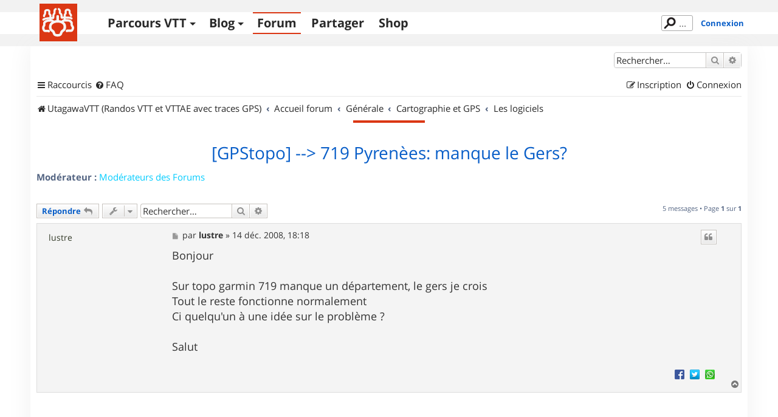

--- FILE ---
content_type: text/html; charset=UTF-8
request_url: https://www.utagawavtt.com/forum_v3/forum159/719-pyrenees-manque-gers-t4096.html
body_size: 11204
content:
<!DOCTYPE html>
<html dir="ltr" lang="fr">
<head>
<meta charset="utf-8" />
<meta http-equiv="X-UA-Compatible" content="IE=edge">
<meta name="viewport" content="width=device-width, initial-scale=1" />

<title>[GPStopo] --&gt;  719 Pyrenèes: manque le Gers? - UtagawaVTT</title>

	<link rel="alternate" type="application/atom+xml" title="Flux - UtagawaVTT" href="/forum_v3/app.php/feed?sid=7aba3f021789bfdd934532a920bfc530">	<link rel="alternate" type="application/atom+xml" title="Flux - Nouveautés" href="/forum_v3/app.php/feed/news?sid=7aba3f021789bfdd934532a920bfc530">		<link rel="alternate" type="application/atom+xml" title="Flux - Nouveaux sujets" href="/forum_v3/app.php/feed/topics?sid=7aba3f021789bfdd934532a920bfc530">	<link rel="alternate" type="application/atom+xml" title="Flux - Sujets actifs" href="/forum_v3/app.php/feed/topics_active?sid=7aba3f021789bfdd934532a920bfc530">	<link rel="alternate" type="application/atom+xml" title="Flux - Forum - Les logiciels" href="/forum_v3/app.php/feed/forum/159?sid=7aba3f021789bfdd934532a920bfc530">	<link rel="alternate" type="application/atom+xml" title="Flux - Sujet - [GPStopo] --&gt;  719 Pyrenèes: manque le Gers?" href="/forum_v3/app.php/feed/topic/4096?sid=7aba3f021789bfdd934532a920bfc530">	
	<link rel="canonical" href="https://www.utagawavtt.com/forum_v3/viewtopic.php?f=159&amp;t=4096&amp;start=0">

<!--
	phpBB style name: prosilver
	Based on style:   prosilver (this is the default phpBB3 style)
	Original author:  Tom Beddard ( http://www.subBlue.com/ )
	Modified by:
-->

<link href="https://www.utagawavtt.com/forum_v3/assets/css/font-awesome.min.css?assets_version=656" rel="stylesheet">
<link href="https://www.utagawavtt.com/forum_v3/styles/prosilver/theme/stylesheet.css?assets_version=656" rel="stylesheet">
<link href="https://www.utagawavtt.com/forum_v3/styles/prosilver/theme/fr/stylesheet.css?assets_version=656" rel="stylesheet">




<!--[if lte IE 9]>
	<link href="https://www.utagawavtt.com/forum_v3/styles/prosilver/theme/tweaks.css?assets_version=656" rel="stylesheet">
<![endif]-->

<meta name="description" content="Bonjour Sur topo garmin 719 manque un département, le gers je crois Tout le reste fonctionne normalement Ci quelqu un à une idée sur le problème ? Salut" />
	
<link rel="shortcut icon" type="image/x-icon" href="/favicon.ico" />

	
<link href="https://www.utagawavtt.com/forum_v3/ext/lmdi/autolinks/styles/all/theme/autolinks.css?assets_version=656" rel="stylesheet" media="screen">
<link href="https://www.utagawavtt.com/forum_v3/ext/utagawavtt/apple/styles/prosilver/theme/customTheme.css?assets_version=656" rel="stylesheet" media="screen">
<link href="https://www.utagawavtt.com/forum_v3/ext/utagawavtt/themeprosilver/styles/prosilver/theme/utgCustomTheme.css?assets_version=656" rel="stylesheet" media="screen">
<link href="https://www.utagawavtt.com/forum_v3/ext/vinny/shareon/styles/prosilver/theme/shareon.css?assets_version=656" rel="stylesheet" media="screen">
<link href="https://www.utagawavtt.com/forum_v3/ext/phpbb/ads/styles/all/theme/phpbbads.css?assets_version=656" rel="stylesheet" media="screen">




</head>
<body id="phpbb" class="nojs notouch section-viewtopic/forum159/719-pyrenees-manque-gers-t4096.html ltr ">


<header id="header">
    <div id="wrap_header" class="">
        <div id="wrap-nav" class="width1000">
            <div class="UtgLogo">
                <a href="https://www.utagawavtt.com/"><svg version="1.1" xmlns="http://www.w3.org/2000/svg" xmlns:xlink="http://www.w3.org/1999/xlink" x="0px" y="0px" width="100%"
     height="100%" viewBox="0 0 62 62" xml:space="preserve" id="svgLogo">

    <g id="fond">
        <rect class="st0" width="62" height="62"></rect>
    </g>

    <g id="traits">
        <path id="_x31_a" class="st3 animate" d="M31.609,8.942c0.813,0.527,1.891,1.214,1.891,2.517c0,2.458-0.111,3.523-0.007,3.86
            c0.109,0.352,2.799,1.348,2.799,3.89s0,2.5,0,3.208c0,1.088,1.036,0.5,2.458,0.5c2.875,0,7.771-0.114,10.334,0.208
            c0.955,0.12,2.901,0.823,3.625,1.292"></path>
        <path id="_x31_b" class="st3 animate" d="M26.578,8.942c-0.781,0.386-1.87,1.246-1.87,2.392c0,2.458-0.024,4.089-0.128,4.426
            c-0.109,0.352-1.872,1.682-1.872,4.223s0,2.205,0,2.913c0,1.088-1.036,0.795-2.458,0.795c-4.782,0-7.685,0.309-10.501,1.059
            c-0.93,0.248-2.766,0.983-3.457,1.458"></path>
        <path id="_x32_a_1_" class="st1 animate" d="M30.023,21.042v8.042c0,0,11.692-0.292,11.709,9.167c0.012,6.583-3.542,5.208-5.25,8
            s-0.125,5.813-6.459,5.813h-0.723"></path>
        <path id="_x32_b" class="st1 animate" d="M29.781,21.042v8.042c0,0-12.165-0.167-12.181,9.292c-0.011,6.583,3.536,5.083,5.244,7.875
            c1.708,2.792,0.125,5.813,6.457,5.813"></path>
        <path id="_x33_a" class="st3 animate" d="M51.875,19.938c0-0.362,0-1.021-0.208-1.438s-1.231-1.158-1.834-2.563
            c-0.25-0.583-0.208-2.729-0.208-3.521S48.791,10,46,10s-2.958,1.958-2.958,2.333s0,3.958,0,3.958S41.5,17.75,41.5,18.083
            s0,8.125,0,8.125"></path>
        <path id="_x33_b" class="st3 animate" d="M7.469,20.625c0-0.362,0-1.021,0.208-1.438s0.81-1.246,1.412-2.651
            c0.25-0.583,0.222-2.729,0.208-3.521c-0.026-1.474,1.08-2.474,3.871-2.474s2.958,1.958,2.958,2.333s0,3.958,0,3.958
            S18,18.448,18,18.781s0,8.094,0,8.094"></path>
        <path id="_x34_a_2_" class="st2 animate" d="M36.466,30.266c2.284-2.391,2.35-2.834,5.26-2.834c3.243,0,6.643-0.076,8.108,0.839
            c1.922,1.2,3.242,2.003,3.063,4.104c-0.188,2.188-0.16,2.912,0.34,3.537s1.826,2.463,1.826,3.588c0,1.5-0.979,5.063-3,5.063
            s-6.719,0-6.719,0l-0.297,0.391"></path>
        <path id="_x34_b_2_" class="st2 animate" d="M23.313,30.094c-2.284-2.391-1.907-2.448-4.816-2.448c-3.243,0-5.314,0.215-6.892,0.917
            c-1.717,0.763-4.015,2.114-3.76,4.203c0.272,2.233,0.245,2.651-0.255,3.276s-1.432,2.688-1.432,3.813c0,1.5,0.979,5.063,3,5.063
            s5.578,0,5.578,0l0.516,0.416"></path>
    </g>
</svg>
</a>
            </div>

            <div class="navicon">
                <button>Menu</button>
            </div>

            <nav class="mainMenu">
                <ul class='main'>
                    <li>
                        <a href='https://www.utagawavtt.com/search' class='topos_zone '>Parcours VTT</a><!--
                     --><ul class='submenu toposSubmenu'><!--
                            --><li><a href='https://www.utagawavtt.com/search'>Rechercher</a></li><!--
                            --><li><a href='https://opentraveller.net/'>Tracer <svg xmlns="http://www.w3.org/2000/svg" height="0.82em" width="0.82em" viewBox="0 0 512 512" fill="currentColor">
    <!--!Font Awesome Free 6.5.1 by @fontawesome - https://fontawesome.com License - https://fontawesome.com/license/free Copyright 2023 Fonticons, Inc.-->
    <path d="M320 0c-17.7 0-32 14.3-32 32s14.3 32 32 32h82.7L201.4 265.4c-12.5 12.5-12.5 32.8 0 45.3s32.8 12.5 45.3 0L448 109.3V192c0 17.7 14.3 32 32 32s32-14.3 32-32V32c0-17.7-14.3-32-32-32H320zM80 32C35.8 32 0 67.8 0 112V432c0 44.2 35.8 80 80 80H400c44.2 0 80-35.8 80-80V320c0-17.7-14.3-32-32-32s-32 14.3-32 32V432c0 8.8-7.2 16-16 16H80c-8.8 0-16-7.2-16-16V112c0-8.8 7.2-16 16-16H192c17.7 0 32-14.3 32-32s-14.3-32-32-32H80z"/>
</svg>
</a></li><!--
                            --><li><a href='https://www.kelbikepark.fr'>BikeParks <svg xmlns="http://www.w3.org/2000/svg" height="0.82em" width="0.82em" viewBox="0 0 512 512" fill="currentColor">
    <!--!Font Awesome Free 6.5.1 by @fontawesome - https://fontawesome.com License - https://fontawesome.com/license/free Copyright 2023 Fonticons, Inc.-->
    <path d="M320 0c-17.7 0-32 14.3-32 32s14.3 32 32 32h82.7L201.4 265.4c-12.5 12.5-12.5 32.8 0 45.3s32.8 12.5 45.3 0L448 109.3V192c0 17.7 14.3 32 32 32s32-14.3 32-32V32c0-17.7-14.3-32-32-32H320zM80 32C35.8 32 0 67.8 0 112V432c0 44.2 35.8 80 80 80H400c44.2 0 80-35.8 80-80V320c0-17.7-14.3-32-32-32s-32 14.3-32 32V432c0 8.8-7.2 16-16 16H80c-8.8 0-16-7.2-16-16V112c0-8.8 7.2-16 16-16H192c17.7 0 32-14.3 32-32s-14.3-32-32-32H80z"/>
</svg>
</a></li><!--
                                                 --></ul>
                    </li>
                    <li>
                        <a href='https://blog.utagawavtt.com' class='blog_zone '>Blog</a><!--
                     --><ul class='submenu blogSubmenu'><!--
                            --><li><a href='https://blog.utagawavtt.com'>Articles</a></li><!--
                            --><li><a href='https://blog.utagawavtt.com/tutos'>Tutos</a></li><!--
                            --><li><a href='https://ateliers.utagawavtt.com'>Fixovélo <svg xmlns="http://www.w3.org/2000/svg" height="0.82em" width="0.82em" viewBox="0 0 512 512" fill="currentColor">
    <!--!Font Awesome Free 6.5.1 by @fontawesome - https://fontawesome.com License - https://fontawesome.com/license/free Copyright 2023 Fonticons, Inc.-->
    <path d="M320 0c-17.7 0-32 14.3-32 32s14.3 32 32 32h82.7L201.4 265.4c-12.5 12.5-12.5 32.8 0 45.3s32.8 12.5 45.3 0L448 109.3V192c0 17.7 14.3 32 32 32s32-14.3 32-32V32c0-17.7-14.3-32-32-32H320zM80 32C35.8 32 0 67.8 0 112V432c0 44.2 35.8 80 80 80H400c44.2 0 80-35.8 80-80V320c0-17.7-14.3-32-32-32s-32 14.3-32 32V432c0 8.8-7.2 16-16 16H80c-8.8 0-16-7.2-16-16V112c0-8.8 7.2-16 16-16H192c17.7 0 32-14.3 32-32s-14.3-32-32-32H80z"/>
</svg>
</a></li><!--
                     --></ul>
                    </li>
                    <li><a href='https://www.utagawavtt.com/forum_v3' class='forum_zone M_utagawa_active'>Forum</a></li>

                                            <li><a href='https://www.utagawavtt.com/partagez' class='admin_zone '>Partager</a></li>
                    
                    <li><a href='https://shop.utagawavtt.com' class='shop_zone'>Shop</a></li>


                </ul>
            </nav>

                            <div class="status">
                    <div class="headerSearchBox">
                        <form action="https://www.utagawavtt.com/result-search">
                            <input type="text" autocomplete="off" size="10" class="headerSearchInput" name="q" placeholder="..." title="Rechercher" id="headerSearchInput" lang="fr" dir="ltr" spellcheck="false">
                        </form>
                    </div>
                                            <a href="https://www.utagawavtt.com/forum_v3/ucp.php?mode=login&amp;sid=7aba3f021789bfdd934532a920bfc530&redirect=../forum_v3/forum159/719-pyrenees-manque-gers-t4096.html" title="Connexion" class="connectLink" accesskey="x">Connexion</a>
                                    </div>
            
        </div>
    </div>
</header>

<div id="wrap" class="wrap">
	<a id="top" class="top-anchor" accesskey="t"></a>
	<div id="page-header">
		<div class="headerbar" role="banner">
					<div class="inner">

			<div id="site-description" class="site-description">
		<a id="logo" class="logo" href="https://www.utagawavtt.com" title="UtagawaVTT (Randos VTT et VTTAE avec traces GPS)">
					<span class="site_logo"></span>
				</a>
				<h1>UtagawaVTT</h1>
				<p>Les plus beaux parcours pour le VTT et le VAE</p>
				<p class="skiplink"><a href="#start_here">Accéder au contenu</a></p>
			</div>

									<div id="search-box" class="search-box search-header" role="search">
				<form action="https://www.utagawavtt.com/forum_v3/search.php?sid=7aba3f021789bfdd934532a920bfc530" method="get" id="search">
				<fieldset>
					<input name="keywords" id="keywords" type="search" maxlength="128" title="Rechercher par mots-clés" class="inputbox search tiny" size="20" value="" placeholder="Rechercher…" />
					<button class="button button-search" type="submit" title="Rechercher">
						<i class="icon fa-search fa-fw" aria-hidden="true"></i><span class="sr-only">Rechercher</span>
					</button>
					<a href="https://www.utagawavtt.com/forum_v3/search.php?sid=7aba3f021789bfdd934532a920bfc530" class="button button-search-end" title="Recherche avancée">
						<i class="icon fa-cog fa-fw" aria-hidden="true"></i><span class="sr-only">Recherche avancée</span>
					</a>
					<input type="hidden" name="sid" value="7aba3f021789bfdd934532a920bfc530" />

				</fieldset>
				</form>
			</div>
						
			</div>
					</div>
				<div class="navbar" role="navigation">
	<div class="inner">

	<ul id="nav-main" class="nav-main linklist" role="menubar">

		<li id="quick-links" class="quick-links dropdown-container responsive-menu" data-skip-responsive="true">
			<a href="#" class="dropdown-trigger">
				<i class="icon fa-bars fa-fw" aria-hidden="true"></i><span>Raccourcis</span>
			</a>
			<div class="dropdown">
				<div class="pointer"><div class="pointer-inner"></div></div>
				<ul class="dropdown-contents" role="menu">
					
											<li class="separator"></li>
																									<li>
								<a href="https://www.utagawavtt.com/forum_v3/search.php?search_id=unanswered&amp;sid=7aba3f021789bfdd934532a920bfc530" role="menuitem">
									<i class="icon fa-file-o fa-fw icon-gray" aria-hidden="true"></i><span>Sujets sans réponse</span>
								</a>
							</li>
							<li>
								<a href="https://www.utagawavtt.com/forum_v3/search.php?search_id=active_topics&amp;sid=7aba3f021789bfdd934532a920bfc530" role="menuitem">
									<i class="icon fa-file-o fa-fw icon-blue" aria-hidden="true"></i><span>Sujets actifs</span>
								</a>
							</li>
							<li class="separator"></li>
							<li>
								<a href="https://www.utagawavtt.com/forum_v3/search.php?sid=7aba3f021789bfdd934532a920bfc530" role="menuitem">
									<i class="icon fa-search fa-fw" aria-hidden="true"></i><span>Rechercher</span>
								</a>
							</li>
					
										<li class="separator"></li>

									</ul>
			</div>
		</li>

				<li data-skip-responsive="true">
			<a href="/forum_v3/app.php/help/faq?sid=7aba3f021789bfdd934532a920bfc530" rel="help" title="Foire aux questions" role="menuitem">
				<i class="icon fa-question-circle fa-fw" aria-hidden="true"></i><span>FAQ</span>
			</a>
		</li>
						
			<li class="rightside"  data-skip-responsive="true">
			<a href="https://www.utagawavtt.com/forum_v3/ucp.php?mode=login&amp;redirect=viewtopic.php%2Fforum159%2F719-pyrenees-manque-gers-t4096.html%3Ff%3D159%26start%3D%26t%3D4096&amp;sid=7aba3f021789bfdd934532a920bfc530" title="Connexion" accesskey="x" role="menuitem">
				<i class="icon fa-power-off fa-fw" aria-hidden="true"></i><span>Connexion</span>
			</a>
		</li>
					<li class="rightside" data-skip-responsive="true">
				<a href="https://www.utagawavtt.com/forum_v3/ucp.php?mode=register&amp;sid=7aba3f021789bfdd934532a920bfc530" role="menuitem">
					<i class="icon fa-pencil-square-o  fa-fw" aria-hidden="true"></i><span>Inscription</span>
				</a>
			</li>
						</ul>

	<ul id="nav-breadcrumbs" class="nav-breadcrumbs linklist navlinks" role="menubar">
				
		
		<li class="breadcrumbs" itemscope itemtype="https://schema.org/BreadcrumbList">

							<span class="crumb" itemtype="https://schema.org/ListItem" itemprop="itemListElement" itemscope><a itemprop="item" href="https://www.utagawavtt.com" data-navbar-reference="home"><i class="icon fa-home fa-fw" aria-hidden="true"></i><span itemprop="name">UtagawaVTT (Randos VTT et VTTAE avec traces GPS)</span></a><meta itemprop="position" content="1" /></span>
			
							<span class="crumb" itemtype="https://schema.org/ListItem" itemprop="itemListElement" itemscope><a itemprop="item" href="https://www.utagawavtt.com/forum_v3/index.php?sid=7aba3f021789bfdd934532a920bfc530" accesskey="h" data-navbar-reference="index"><span itemprop="name">Accueil forum</span></a><meta itemprop="position" content="2" /></span>

											
								<span class="crumb" itemtype="https://schema.org/ListItem" itemprop="itemListElement" itemscope data-forum-id="152"><a itemprop="item" href="https://www.utagawavtt.com/forum_v3/viewforum.php?f=152&amp;sid=7aba3f021789bfdd934532a920bfc530"><span itemprop="name">Générale</span></a><meta itemprop="position" content="3" /></span>
															
								<span class="crumb" itemtype="https://schema.org/ListItem" itemprop="itemListElement" itemscope data-forum-id="129"><a itemprop="item" href="https://www.utagawavtt.com/forum_v3/viewforum.php?f=129&amp;sid=7aba3f021789bfdd934532a920bfc530"><span itemprop="name">Cartographie et GPS</span></a><meta itemprop="position" content="4" /></span>
															
								<span class="crumb" itemtype="https://schema.org/ListItem" itemprop="itemListElement" itemscope data-forum-id="159"><a itemprop="item" href="https://www.utagawavtt.com/forum_v3/viewforum.php?f=159&amp;sid=7aba3f021789bfdd934532a920bfc530"><span itemprop="name">Les logiciels</span></a><meta itemprop="position" content="5" /></span>
							
					</li>

		
					<li class="rightside responsive-search">
				<a href="https://www.utagawavtt.com/forum_v3/search.php?sid=7aba3f021789bfdd934532a920bfc530" title="Accéder aux paramètres avancés de la recherche" role="menuitem">
					<i class="icon fa-search fa-fw" aria-hidden="true"></i><span class="sr-only">Rechercher</span>
				</a>
			</li>
			</ul>

	</div>
</div>
	</div>

	
	<a id="start_here" class="anchor"></a>
	<div id="page-body" class="page-body" role="main">
		
			<div id="phpbb-aJHwDeoSqLhW" class="rules" style="display: none;">
		<div class="inner">
			<strong>Un bloqueur de publicité a été détecté :</strong> Notre site fonctionne grace aux annonces publicitaires. Merci de nous aider en désactivant votre bloqueurs de publicités.
		</div>
	</div>

<h2 class="topic-title"><a href="https://www.utagawavtt.com/forum_v3/viewtopic.php?t=4096&amp;sid=7aba3f021789bfdd934532a920bfc530">[GPStopo] --&gt;  719 Pyrenèes: manque le Gers?</a></h2>
<!-- NOTE: remove the style="display: none" when you want to have the forum description on the topic body -->
<div style="display: none !important;">Discussions autour des logiciels, leur fonctionnement, avantages et défauts.<br /></div>
<p>
	<strong>Modérateur :</strong> <a style="color:#00CCFF;" href="https://www.utagawavtt.com/forum_v3/memberlist.php?mode=group&amp;g=540&amp;sid=7aba3f021789bfdd934532a920bfc530">Modérateurs des Forums</a>
</p>


<div class="action-bar bar-top">
	
			<a href="https://www.utagawavtt.com/forum_v3/posting.php?mode=reply&amp;t=4096&amp;sid=7aba3f021789bfdd934532a920bfc530" class="button" title="Répondre">
							<span>Répondre</span> <i class="icon fa-reply fa-fw" aria-hidden="true"></i>
					</a>
	
			<div class="dropdown-container dropdown-button-control topic-tools">
		<span title="Outils du sujet" class="button button-secondary dropdown-trigger dropdown-select">
			<i class="icon fa-wrench fa-fw" aria-hidden="true"></i>
			<span class="caret"><i class="icon fa-sort-down fa-fw" aria-hidden="true"></i></span>
		</span>
		<div class="dropdown">
			<div class="pointer"><div class="pointer-inner"></div></div>
			<ul class="dropdown-contents">
																												<li>
					<a href="https://www.utagawavtt.com/forum_v3/viewtopic.php?f=159&amp;t=4096&amp;view=print&amp;sid=7aba3f021789bfdd934532a920bfc530" title="Aperçu avant impression" accesskey="p">
						<i class="icon fa-print fa-fw" aria-hidden="true"></i><span>Aperçu avant impression</span>
					</a>
				</li>
											</ul>
		</div>
	</div>
	
			<div class="search-box" role="search">
			<form method="get" id="topic-search" action="https://www.utagawavtt.com/forum_v3/search.php?sid=7aba3f021789bfdd934532a920bfc530">
			<fieldset>
				<input class="inputbox search tiny"  type="search" name="keywords" id="search_keywords" size="20" placeholder="Rechercher…" />
				<button class="button button-search" type="submit" title="Rechercher">
					<i class="icon fa-search fa-fw" aria-hidden="true"></i><span class="sr-only">Rechercher</span>
				</button>
				<a href="https://www.utagawavtt.com/forum_v3/search.php?sid=7aba3f021789bfdd934532a920bfc530" class="button button-search-end" title="Recherche avancée">
					<i class="icon fa-cog fa-fw" aria-hidden="true"></i><span class="sr-only">Recherche avancée</span>
				</a>
				<input type="hidden" name="t" value="4096" />
<input type="hidden" name="sf" value="msgonly" />
<input type="hidden" name="sid" value="7aba3f021789bfdd934532a920bfc530" />

			</fieldset>
			</form>
		</div>
	
			<div class="pagination">
			5 messages
							&bull; Page <strong>1</strong> sur <strong>1</strong>
					</div>
		</div>




			<div id="p39697" class="post has-profile bg2">
		<div class="inner">

		<dl class="postprofile" id="profile39697">
			<dt class="no-profile-rank no-avatar">
				<div class="avatar-container">
																			</div>
								<strong><span class="username">lustre</span></strong>							</dt>

									
						
		
						
						
		</dl>

		<div class="postbody">
						<div id="post_content39697">

					<h3 class="first">
						<a href="https://www.utagawavtt.com/forum_v3/viewtopic.php?p=39697&amp;sid=7aba3f021789bfdd934532a920bfc530#p39697">[GPStopo] --&gt;  719 Pyrenèes: manque le Gers?</a>
		</h3>

													<ul class="post-buttons">
																																									<li>
							<a href="https://www.utagawavtt.com/forum_v3/posting.php?mode=quote&amp;p=39697&amp;sid=7aba3f021789bfdd934532a920bfc530" title="Répondre en citant le message" class="button button-icon-only">
								<i class="icon fa-quote-left fa-fw" aria-hidden="true"></i><span class="sr-only">Citer</span>
							</a>
						</li>
														</ul>
							
						<p class="author">
									<a class="unread" href="https://www.utagawavtt.com/forum_v3/viewtopic.php?p=39697&amp;sid=7aba3f021789bfdd934532a920bfc530#p39697" title="Message">
						<i class="icon fa-file fa-fw icon-lightgray icon-md" aria-hidden="true"></i><span class="sr-only">Message</span>
					</a>
								<span class="responsive-hide">par <strong><span class="username">lustre</span></strong> &raquo; </span><time datetime="2008-12-14T17:18:08+00:00">14 déc. 2008, 18:18</time>
			</p>
			
			
			
			
			<div class="content">Bonjour<br>
<br>
Sur topo garmin 719 manque un département, le gers je crois <br>
Tout le reste fonctionne normalement <br>
Ci quelqu'un  à une idée  sur le problème ?<br>
<br>
Salut</div>

			
			
									
									<br />
		<ul class="share-buttons">
							<li><a href="https://www.facebook.com/sharer/sharer.php?t=%5BGPStopo%5D+--%26gt%3B++719+Pyren%C3%A8es%3A+manque+le+Gers%3F&amp;u=https%3A%2F%2Fwww.utagawavtt.com%2Fforum_v3%2Fviewtopic.php%3Ff%3D159%26t%3D4096" title="Partager sur Facebook" class="share-button share-icon-button facebook-icon js-newWindow" data-popup="width=580,height=325"></a></li>
			
							<li><a href="https://twitter.com/share?text=%5BGPStopo%5D+--%26gt%3B++719+Pyren%C3%A8es%3A+manque+le+Gers%3F&amp;url=https%3A%2F%2Fwww.utagawavtt.com%2Fforum_v3%2Fviewtopic.php%3Ff%3D159%26t%3D4096" title="Partager sur Twitter" class="share-button share-icon-button twitter-icon js-newWindow" data-popup="width=550,height=300"></a></li>
			
			
			
			
			
			
			
			
							<li><a href="whatsapp://send?text=%5BGPStopo%5D+--%26gt%3B++719+Pyren%C3%A8es%3A+manque+le+Gers%3F&nbsp;https%3A%2F%2Fwww.utagawavtt.com%2Fforum_v3%2Fviewtopic.php%3Ff%3D159%26t%3D4096" title="Partager sur Whatsapp" class="share-button share-icon-button whatsapp-icon" onclick="target='_blank';"></a></li>
			
					</ul>
		<br />
	
										
						</div>

		</div>

				<div class="back2top">
						<a href="#top" class="top" title="Haut">
				<i class="icon fa-chevron-circle-up fa-fw icon-gray" aria-hidden="true"></i>
				<span class="sr-only">Haut</span>
			</a>
					</div>
		
		</div>
	</div>

					<div class="phpbb-ads-center" style="margin: 10px 0;" data-phpbb-ads-id="6">
		<!-- /13785773/Blog_article_970x250 -->
<div id='reclame-1529856074750-0' style='min-width: 970px; min-height: 250px;'>
<script type='text/javascript'>
    (function() {
        function deferGAd() {
            if (typeof window.googletag !== 'undefined') {
                UtagawaVtt.gpub.insert('reclame-1529856074750-0');
            } else {
                setTimeout(function() { deferGAd(); }, 250);
            }
        }
        setTimeout(function() { deferGAd(); }, 250);
    })();
</script>
</div>
	</div>

			<div id="p39705" class="post has-profile bg1">
		<div class="inner">

		<dl class="postprofile" id="profile39705">
			<dt class="has-profile-rank has-avatar">
				<div class="avatar-container">
																<a href="https://www.utagawavtt.com/forum_v3/memberlist.php?mode=viewprofile&amp;u=2188&amp;sid=7aba3f021789bfdd934532a920bfc530" class="avatar"><img class="avatar" src="https://www.utagawavtt.com/forum_v3/download/file.php?avatar=g29869_1543084214.png" width="120" height="120" alt="Avatar de l’utilisateur" /></a>														</div>
								<a href="https://www.utagawavtt.com/forum_v3/memberlist.php?mode=viewprofile&amp;u=2188&amp;sid=7aba3f021789bfdd934532a920bfc530" class="username">Aj3309</a>							</dt>

						<dd class="profile-rank">Utagawiste accro<br /><img src="https://www.utagawavtt.com/forum_v3/images/ranks/maillon_4.gif" alt="Utagawiste accro" title="Utagawiste accro" /></dd>			
		<dd class="profile-posts"><strong>Messages :</strong> <a href="https://www.utagawavtt.com/forum_v3/search.php?author_id=2188&amp;sr=posts&amp;sid=7aba3f021789bfdd934532a920bfc530">105</a></dd>		<dd class="profile-joined"><strong>Inscription :</strong> 14 juin 2006, 10:46</dd>		
		
											<dd class="profile-custom-field profile-phpbb_location"><strong>Localisation :</strong> Saint Médard en jalles</dd>
							
						
		</dl>

		<div class="postbody">
						<div id="post_content39705">

					<h3 >
						<a href="https://www.utagawavtt.com/forum_v3/viewtopic.php?p=39705&amp;sid=7aba3f021789bfdd934532a920bfc530#p39705"></a>
		</h3>

													<ul class="post-buttons">
																																									<li>
							<a href="https://www.utagawavtt.com/forum_v3/posting.php?mode=quote&amp;p=39705&amp;sid=7aba3f021789bfdd934532a920bfc530" title="Répondre en citant le message" class="button button-icon-only">
								<i class="icon fa-quote-left fa-fw" aria-hidden="true"></i><span class="sr-only">Citer</span>
							</a>
						</li>
														</ul>
							
						<p class="author">
									<a class="unread" href="https://www.utagawavtt.com/forum_v3/viewtopic.php?p=39705&amp;sid=7aba3f021789bfdd934532a920bfc530#p39705" title="Message">
						<i class="icon fa-file fa-fw icon-lightgray icon-md" aria-hidden="true"></i><span class="sr-only">Message</span>
					</a>
								<span class="responsive-hide">par <strong><a href="https://www.utagawavtt.com/forum_v3/memberlist.php?mode=viewprofile&amp;u=2188&amp;sid=7aba3f021789bfdd934532a920bfc530" class="username">Aj3309</a></strong> &raquo; </span><time datetime="2008-12-14T18:02:43+00:00">14 déc. 2008, 19:02</time>
			</p>
			
			
			
			
			<div class="content">C'est normal, ce département est prévu mais n'est pas encore disponible dans GpsTopo 02.</div>

			
			
									
							
							<div id="sig39705" class="signature"><a href="https://amzn.to/30I8Jfc" class="postlink autolinks" rel="nofollow">garmin</a> Forerunner 301  BayoExploreur N40i <br>
Polar S720i<br>
 PhotoExploreur 3D</div>			
						</div>

		</div>

				<div class="back2top">
						<a href="#top" class="top" title="Haut">
				<i class="icon fa-chevron-circle-up fa-fw icon-gray" aria-hidden="true"></i>
				<span class="sr-only">Haut</span>
			</a>
					</div>
		
		</div>
	</div>

	
						<div id="p39725" class="post has-profile bg2">
		<div class="inner">

		<dl class="postprofile" id="profile39725">
			<dt class="no-profile-rank no-avatar">
				<div class="avatar-container">
																			</div>
								<strong><span class="username">lustre</span></strong>							</dt>

									
						
		
						
						
		</dl>

		<div class="postbody">
						<div id="post_content39725">

					<h3 >
						<a href="https://www.utagawavtt.com/forum_v3/viewtopic.php?p=39725&amp;sid=7aba3f021789bfdd934532a920bfc530#p39725">Topo 02</a>
		</h3>

													<ul class="post-buttons">
																																									<li>
							<a href="https://www.utagawavtt.com/forum_v3/posting.php?mode=quote&amp;p=39725&amp;sid=7aba3f021789bfdd934532a920bfc530" title="Répondre en citant le message" class="button button-icon-only">
								<i class="icon fa-quote-left fa-fw" aria-hidden="true"></i><span class="sr-only">Citer</span>
							</a>
						</li>
														</ul>
							
						<p class="author">
									<a class="unread" href="https://www.utagawavtt.com/forum_v3/viewtopic.php?p=39725&amp;sid=7aba3f021789bfdd934532a920bfc530#p39725" title="Message">
						<i class="icon fa-file fa-fw icon-lightgray icon-md" aria-hidden="true"></i><span class="sr-only">Message</span>
					</a>
								<span class="responsive-hide">par <strong><span class="username">lustre</span></strong> &raquo; </span><time datetime="2008-12-15T09:17:05+00:00">15 déc. 2008, 10:17</time>
			</p>
			
			
			
			
			<div class="content">Bonjour<br>
<br>
Merci pour l'info<br>
<br>
Salut</div>

			
			
									
							
										
						</div>

		</div>

				<div class="back2top">
						<a href="#top" class="top" title="Haut">
				<i class="icon fa-chevron-circle-up fa-fw icon-gray" aria-hidden="true"></i>
				<span class="sr-only">Haut</span>
			</a>
					</div>
		
		</div>
	</div>

	
						<div id="p39726" class="post has-profile bg1">
		<div class="inner">

		<dl class="postprofile" id="profile39726">
			<dt class="has-profile-rank has-avatar">
				<div class="avatar-container">
																<a href="https://www.utagawavtt.com/forum_v3/memberlist.php?mode=viewprofile&amp;u=6669&amp;sid=7aba3f021789bfdd934532a920bfc530" class="avatar"><img class="avatar" src="https://www.utagawavtt.com/forum_v3/download/file.php?avatar=g29869_1543084214.png" width="120" height="120" alt="Avatar de l’utilisateur" /></a>														</div>
								<a href="https://www.utagawavtt.com/forum_v3/memberlist.php?mode=viewprofile&amp;u=6669&amp;sid=7aba3f021789bfdd934532a920bfc530" class="username">Dateos</a>							</dt>

						<dd class="profile-rank">Utagawiste accro<br /><img src="https://www.utagawavtt.com/forum_v3/images/ranks/maillon_4.gif" alt="Utagawiste accro" title="Utagawiste accro" /></dd>			
		<dd class="profile-posts"><strong>Messages :</strong> <a href="https://www.utagawavtt.com/forum_v3/search.php?author_id=6669&amp;sr=posts&amp;sid=7aba3f021789bfdd934532a920bfc530">112</a></dd>		<dd class="profile-joined"><strong>Inscription :</strong> 08 mars 2007, 14:17</dd>		
		
											<dd class="profile-custom-field profile-phpbb_location"><strong>Localisation :</strong> Drôme provençale</dd>
							
						
		</dl>

		<div class="postbody">
						<div id="post_content39726">

					<h3 >
						<a href="https://www.utagawavtt.com/forum_v3/viewtopic.php?p=39726&amp;sid=7aba3f021789bfdd934532a920bfc530#p39726"></a>
		</h3>

													<ul class="post-buttons">
																																									<li>
							<a href="https://www.utagawavtt.com/forum_v3/posting.php?mode=quote&amp;p=39726&amp;sid=7aba3f021789bfdd934532a920bfc530" title="Répondre en citant le message" class="button button-icon-only">
								<i class="icon fa-quote-left fa-fw" aria-hidden="true"></i><span class="sr-only">Citer</span>
							</a>
						</li>
														</ul>
							
						<p class="author">
									<a class="unread" href="https://www.utagawavtt.com/forum_v3/viewtopic.php?p=39726&amp;sid=7aba3f021789bfdd934532a920bfc530#p39726" title="Message">
						<i class="icon fa-file fa-fw icon-lightgray icon-md" aria-hidden="true"></i><span class="sr-only">Message</span>
					</a>
								<span class="responsive-hide">par <strong><a href="https://www.utagawavtt.com/forum_v3/memberlist.php?mode=viewprofile&amp;u=6669&amp;sid=7aba3f021789bfdd934532a920bfc530" class="username">Dateos</a></strong> &raquo; </span><time datetime="2008-12-15T10:43:27+00:00">15 déc. 2008, 11:43</time>
			</p>
			
			
			
			
			<div class="content">Bonjour,<br>
<br>
D'après le site gpstopo.fr (calendrier- rééditions) la mise à jour devrait être disponible depuis mai 2007...<br>
<br>
Si tu t'es enregistré sur le site avec le numéro de coupon qui figure dans le coffret, tu devrais (en cliquant sur "rééditions / MAJ" ) savoir si la mise à jour (gratuite) est disponible.</div>

			
			
									
							
										
						</div>

		</div>

				<div class="back2top">
						<a href="#top" class="top" title="Haut">
				<i class="icon fa-chevron-circle-up fa-fw icon-gray" aria-hidden="true"></i>
				<span class="sr-only">Haut</span>
			</a>
					</div>
		
		</div>
	</div>

	
						<div id="p39730" class="post has-profile bg2">
		<div class="inner">

		<dl class="postprofile" id="profile39730">
			<dt class="has-profile-rank has-avatar">
				<div class="avatar-container">
																<a href="https://www.utagawavtt.com/forum_v3/memberlist.php?mode=viewprofile&amp;u=2188&amp;sid=7aba3f021789bfdd934532a920bfc530" class="avatar"><img class="avatar" src="https://www.utagawavtt.com/forum_v3/download/file.php?avatar=g29869_1543084214.png" width="120" height="120" alt="Avatar de l’utilisateur" /></a>														</div>
								<a href="https://www.utagawavtt.com/forum_v3/memberlist.php?mode=viewprofile&amp;u=2188&amp;sid=7aba3f021789bfdd934532a920bfc530" class="username">Aj3309</a>							</dt>

						<dd class="profile-rank">Utagawiste accro<br /><img src="https://www.utagawavtt.com/forum_v3/images/ranks/maillon_4.gif" alt="Utagawiste accro" title="Utagawiste accro" /></dd>			
		<dd class="profile-posts"><strong>Messages :</strong> <a href="https://www.utagawavtt.com/forum_v3/search.php?author_id=2188&amp;sr=posts&amp;sid=7aba3f021789bfdd934532a920bfc530">105</a></dd>		<dd class="profile-joined"><strong>Inscription :</strong> 14 juin 2006, 10:46</dd>		
		
											<dd class="profile-custom-field profile-phpbb_location"><strong>Localisation :</strong> Saint Médard en jalles</dd>
							
						
		</dl>

		<div class="postbody">
						<div id="post_content39730">

					<h3 >
						<a href="https://www.utagawavtt.com/forum_v3/viewtopic.php?p=39730&amp;sid=7aba3f021789bfdd934532a920bfc530#p39730"></a>
		</h3>

													<ul class="post-buttons">
																																									<li>
							<a href="https://www.utagawavtt.com/forum_v3/posting.php?mode=quote&amp;p=39730&amp;sid=7aba3f021789bfdd934532a920bfc530" title="Répondre en citant le message" class="button button-icon-only">
								<i class="icon fa-quote-left fa-fw" aria-hidden="true"></i><span class="sr-only">Citer</span>
							</a>
						</li>
														</ul>
							
						<p class="author">
									<a class="unread" href="https://www.utagawavtt.com/forum_v3/viewtopic.php?p=39730&amp;sid=7aba3f021789bfdd934532a920bfc530#p39730" title="Message">
						<i class="icon fa-file fa-fw icon-lightgray icon-md" aria-hidden="true"></i><span class="sr-only">Message</span>
					</a>
								<span class="responsive-hide">par <strong><a href="https://www.utagawavtt.com/forum_v3/memberlist.php?mode=viewprofile&amp;u=2188&amp;sid=7aba3f021789bfdd934532a920bfc530" class="username">Aj3309</a></strong> &raquo; </span><time datetime="2008-12-15T17:46:12+00:00">15 déc. 2008, 18:46</time>
			</p>
			
			
			
			
			<div class="content">Voici ce que dit le site Gpspassion sur le sujet :<br>
"Oui une info venu du Mondial 2008, GPSTopo v2 arrive pour la fin de l'année, toute la France sur un DVD et calculs d'itinéraires en utilisant les chemins ! Pas plus de détails pour l'instant."</div>

			
			
									
							
							<div id="sig39730" class="signature"><a href="https://amzn.to/30I8Jfc" class="postlink autolinks" rel="nofollow">garmin</a> Forerunner 301  BayoExploreur N40i <br>
Polar S720i<br>
 PhotoExploreur 3D</div>			
						</div>

		</div>

				<div class="back2top">
						<a href="#top" class="top" title="Haut">
				<i class="icon fa-chevron-circle-up fa-fw icon-gray" aria-hidden="true"></i>
				<span class="sr-only">Haut</span>
			</a>
					</div>
		
		</div>
	</div>

	
				        	<div class="phpbb-ads-center" style="margin: 10px 0;" data-phpbb-ads-id="2">
		<!-- /13785773/Forum_middle_728x90 -->
<div id='reclame-1515657021429-0' style='height:90px; width:728px;'>
<script type='text/javascript'>
    (function() {
        function deferGAd() {
            if (typeof window.googletag !== 'undefined') {
                UtagawaVtt.gpub.insert('reclame-1515657021429-0');
            } else {
                setTimeout(function() { deferGAd(); }, 250);
            }
        }
        setTimeout(function() { deferGAd(); }, 250);
    })();
</script>
</div>
	</div>


	<div class="action-bar bar-bottom">
	
			<a href="https://www.utagawavtt.com/forum_v3/posting.php?mode=reply&amp;t=4096&amp;sid=7aba3f021789bfdd934532a920bfc530" class="button" title="Répondre">
							<span>Répondre</span> <i class="icon fa-reply fa-fw" aria-hidden="true"></i>
					</a>
		
		<div class="dropdown-container dropdown-button-control topic-tools">
		<span title="Outils du sujet" class="button button-secondary dropdown-trigger dropdown-select">
			<i class="icon fa-wrench fa-fw" aria-hidden="true"></i>
			<span class="caret"><i class="icon fa-sort-down fa-fw" aria-hidden="true"></i></span>
		</span>
		<div class="dropdown">
			<div class="pointer"><div class="pointer-inner"></div></div>
			<ul class="dropdown-contents">
																												<li>
					<a href="https://www.utagawavtt.com/forum_v3/viewtopic.php?f=159&amp;t=4096&amp;view=print&amp;sid=7aba3f021789bfdd934532a920bfc530" title="Aperçu avant impression" accesskey="p">
						<i class="icon fa-print fa-fw" aria-hidden="true"></i><span>Aperçu avant impression</span>
					</a>
				</li>
											</ul>
		</div>
	</div>

			<form method="post" action="https://www.utagawavtt.com/forum_v3/viewtopic.php?t=4096&amp;sid=7aba3f021789bfdd934532a920bfc530">
		<div class="dropdown-container dropdown-container-left dropdown-button-control sort-tools">
	<span title="Options d’affichage et de tri" class="button button-secondary dropdown-trigger dropdown-select">
		<i class="icon fa-sort-amount-asc fa-fw" aria-hidden="true"></i>
		<span class="caret"><i class="icon fa-sort-down fa-fw" aria-hidden="true"></i></span>
	</span>
	<div class="dropdown hidden">
		<div class="pointer"><div class="pointer-inner"></div></div>
		<div class="dropdown-contents">
			<fieldset class="display-options">
							<label>Afficher : <select name="st" id="st"><option value="0" selected="selected">Tous les messages</option><option value="1">1 jour</option><option value="7">7 jours</option><option value="14">2 semaines</option><option value="30">1 mois</option><option value="90">3 mois</option><option value="180">6 mois</option><option value="365">1 an</option></select></label>
								<label>Trier par : <select name="sk" id="sk"><option value="a">Auteur</option><option value="t" selected="selected">Date du message</option><option value="s">Sujet</option></select></label>
				<label>Ordre : <select name="sd" id="sd"><option value="a" selected="selected">Croissant</option><option value="d">Décroissant</option></select></label>
								<hr class="dashed" />
				<input type="submit" class="button2" name="sort" value="Aller" />
						</fieldset>
		</div>
	</div>
</div>
		</form>
	
	
	
			<div class="pagination">
			5 messages
							&bull; Page <strong>1</strong> sur <strong>1</strong>
					</div>
	</div>


<div class="action-bar actions-jump">
		<p class="jumpbox-return">
		<a href="https://www.utagawavtt.com/forum_v3/viewforum.php?f=159&amp;sid=7aba3f021789bfdd934532a920bfc530" class="left-box arrow-left" accesskey="r">
			<i class="icon fa-angle-left fa-fw icon-black" aria-hidden="true"></i><span>Revenir à « Les logiciels »</span>
		</a>
	</p>
	
		<div class="jumpbox dropdown-container dropdown-container-right dropdown-up dropdown-left dropdown-button-control" id="jumpbox">
			<span title="Aller" class="button button-secondary dropdown-trigger dropdown-select">
				<span>Aller</span>
				<span class="caret"><i class="icon fa-sort-down fa-fw" aria-hidden="true"></i></span>
			</span>
		<div class="dropdown">
			<div class="pointer"><div class="pointer-inner"></div></div>
			<ul class="dropdown-contents">
																				<li><a href="https://www.utagawavtt.com/forum_v3/viewforum.php?f=155&amp;sid=7aba3f021789bfdd934532a920bfc530" class="jumpbox-cat-link"> <span> Aide et documentation</span></a></li>
																<li><a href="https://www.utagawavtt.com/forum_v3/viewforum.php?f=142&amp;sid=7aba3f021789bfdd934532a920bfc530" class="jumpbox-sub-link"><span class="spacer"></span> <span>&#8627; &nbsp; Aide et documentation</span></a></li>
																<li><a href="https://www.utagawavtt.com/forum_v3/viewforum.php?f=157&amp;sid=7aba3f021789bfdd934532a920bfc530" class="jumpbox-sub-link"><span class="spacer"></span><span class="spacer"></span> <span>&#8627; &nbsp; Aide et documentation des balises</span></a></li>
																<li><a href="https://www.utagawavtt.com/forum_v3/viewforum.php?f=152&amp;sid=7aba3f021789bfdd934532a920bfc530" class="jumpbox-cat-link"> <span> Générale</span></a></li>
																<li><a href="https://www.utagawavtt.com/forum_v3/viewforum.php?f=132&amp;sid=7aba3f021789bfdd934532a920bfc530" class="jumpbox-sub-link"><span class="spacer"></span> <span>&#8627; &nbsp; Le site UtagawaVTT</span></a></li>
																<li><a href="https://www.utagawavtt.com/forum_v3/viewforum.php?f=144&amp;sid=7aba3f021789bfdd934532a920bfc530" class="jumpbox-sub-link"><span class="spacer"></span> <span>&#8627; &nbsp; Présentez vous !</span></a></li>
																<li><a href="https://www.utagawavtt.com/forum_v3/viewforum.php?f=129&amp;sid=7aba3f021789bfdd934532a920bfc530" class="jumpbox-sub-link"><span class="spacer"></span> <span>&#8627; &nbsp; Cartographie et GPS</span></a></li>
																<li><a href="https://www.utagawavtt.com/forum_v3/viewforum.php?f=158&amp;sid=7aba3f021789bfdd934532a920bfc530" class="jumpbox-sub-link"><span class="spacer"></span><span class="spacer"></span> <span>&#8627; &nbsp; Les GPS</span></a></li>
																<li><a href="https://www.utagawavtt.com/forum_v3/viewforum.php?f=159&amp;sid=7aba3f021789bfdd934532a920bfc530" class="jumpbox-sub-link"><span class="spacer"></span><span class="spacer"></span> <span>&#8627; &nbsp; Les logiciels</span></a></li>
																<li><a href="https://www.utagawavtt.com/forum_v3/viewforum.php?f=160&amp;sid=7aba3f021789bfdd934532a920bfc530" class="jumpbox-sub-link"><span class="spacer"></span><span class="spacer"></span> <span>&#8627; &nbsp; Les accessoires</span></a></li>
																<li><a href="https://www.utagawavtt.com/forum_v3/viewforum.php?f=161&amp;sid=7aba3f021789bfdd934532a920bfc530" class="jumpbox-sub-link"><span class="spacer"></span><span class="spacer"></span> <span>&#8627; &nbsp; Aide pour l'achat d'un GPS</span></a></li>
																<li><a href="https://www.utagawavtt.com/forum_v3/viewforum.php?f=133&amp;sid=7aba3f021789bfdd934532a920bfc530" class="jumpbox-sub-link"><span class="spacer"></span> <span>&#8627; &nbsp; Le VTT</span></a></li>
																<li><a href="https://www.utagawavtt.com/forum_v3/viewforum.php?f=163&amp;sid=7aba3f021789bfdd934532a920bfc530" class="jumpbox-sub-link"><span class="spacer"></span><span class="spacer"></span> <span>&#8627; &nbsp; Mécanique et Entretiens</span></a></li>
																<li><a href="https://www.utagawavtt.com/forum_v3/viewforum.php?f=164&amp;sid=7aba3f021789bfdd934532a920bfc530" class="jumpbox-sub-link"><span class="spacer"></span><span class="spacer"></span> <span>&#8627; &nbsp; Equipements et Accessoires</span></a></li>
																<li><a href="https://www.utagawavtt.com/forum_v3/viewforum.php?f=191&amp;sid=7aba3f021789bfdd934532a920bfc530" class="jumpbox-sub-link"><span class="spacer"></span><span class="spacer"></span> <span>&#8627; &nbsp; Le VTTiste</span></a></li>
																<li><a href="https://www.utagawavtt.com/forum_v3/viewforum.php?f=165&amp;sid=7aba3f021789bfdd934532a920bfc530" class="jumpbox-sub-link"><span class="spacer"></span><span class="spacer"></span> <span>&#8627; &nbsp; Aide pour l'achat d'un VTT</span></a></li>
																<li><a href="https://www.utagawavtt.com/forum_v3/viewforum.php?f=146&amp;sid=7aba3f021789bfdd934532a920bfc530" class="jumpbox-sub-link"><span class="spacer"></span> <span>&#8627; &nbsp; Organisation de sorties &amp; Recherche de partenaires</span></a></li>
																<li><a href="https://www.utagawavtt.com/forum_v3/viewforum.php?f=167&amp;sid=7aba3f021789bfdd934532a920bfc530" class="jumpbox-sub-link"><span class="spacer"></span><span class="spacer"></span> <span>&#8627; &nbsp; Organisation de sorties en région Île de France</span></a></li>
																<li><a href="https://www.utagawavtt.com/forum_v3/viewforum.php?f=168&amp;sid=7aba3f021789bfdd934532a920bfc530" class="jumpbox-sub-link"><span class="spacer"></span><span class="spacer"></span> <span>&#8627; &nbsp; Organisation de sorties en région Bretagne</span></a></li>
																<li><a href="https://www.utagawavtt.com/forum_v3/viewforum.php?f=169&amp;sid=7aba3f021789bfdd934532a920bfc530" class="jumpbox-sub-link"><span class="spacer"></span><span class="spacer"></span> <span>&#8627; &nbsp; Organisation de sorties en région Basse Normandie</span></a></li>
																<li><a href="https://www.utagawavtt.com/forum_v3/viewforum.php?f=170&amp;sid=7aba3f021789bfdd934532a920bfc530" class="jumpbox-sub-link"><span class="spacer"></span><span class="spacer"></span> <span>&#8627; &nbsp; Organisation de sorties en région Haute Normandie</span></a></li>
																<li><a href="https://www.utagawavtt.com/forum_v3/viewforum.php?f=171&amp;sid=7aba3f021789bfdd934532a920bfc530" class="jumpbox-sub-link"><span class="spacer"></span><span class="spacer"></span> <span>&#8627; &nbsp; Organisation de sorties en région Pays de la Loire</span></a></li>
																<li><a href="https://www.utagawavtt.com/forum_v3/viewforum.php?f=172&amp;sid=7aba3f021789bfdd934532a920bfc530" class="jumpbox-sub-link"><span class="spacer"></span><span class="spacer"></span> <span>&#8627; &nbsp; Organisation de sorties en région Centre</span></a></li>
																<li><a href="https://www.utagawavtt.com/forum_v3/viewforum.php?f=173&amp;sid=7aba3f021789bfdd934532a920bfc530" class="jumpbox-sub-link"><span class="spacer"></span><span class="spacer"></span> <span>&#8627; &nbsp; Organisation de sorties en région Nord Pas de Calais</span></a></li>
																<li><a href="https://www.utagawavtt.com/forum_v3/viewforum.php?f=174&amp;sid=7aba3f021789bfdd934532a920bfc530" class="jumpbox-sub-link"><span class="spacer"></span><span class="spacer"></span> <span>&#8627; &nbsp; Organisation de sorties en région Picardie</span></a></li>
																<li><a href="https://www.utagawavtt.com/forum_v3/viewforum.php?f=175&amp;sid=7aba3f021789bfdd934532a920bfc530" class="jumpbox-sub-link"><span class="spacer"></span><span class="spacer"></span> <span>&#8627; &nbsp; Organisation de sorties en région Champagne Ardenne</span></a></li>
																<li><a href="https://www.utagawavtt.com/forum_v3/viewforum.php?f=176&amp;sid=7aba3f021789bfdd934532a920bfc530" class="jumpbox-sub-link"><span class="spacer"></span><span class="spacer"></span> <span>&#8627; &nbsp; Organisation de sorties en région Lorraine</span></a></li>
																<li><a href="https://www.utagawavtt.com/forum_v3/viewforum.php?f=177&amp;sid=7aba3f021789bfdd934532a920bfc530" class="jumpbox-sub-link"><span class="spacer"></span><span class="spacer"></span> <span>&#8627; &nbsp; Organisation de sorties en région Alsace</span></a></li>
																<li><a href="https://www.utagawavtt.com/forum_v3/viewforum.php?f=178&amp;sid=7aba3f021789bfdd934532a920bfc530" class="jumpbox-sub-link"><span class="spacer"></span><span class="spacer"></span> <span>&#8627; &nbsp; Organisation de sorties en région Bourgogne</span></a></li>
																<li><a href="https://www.utagawavtt.com/forum_v3/viewforum.php?f=179&amp;sid=7aba3f021789bfdd934532a920bfc530" class="jumpbox-sub-link"><span class="spacer"></span><span class="spacer"></span> <span>&#8627; &nbsp; Organisation de sorties en région Franche Comté</span></a></li>
																<li><a href="https://www.utagawavtt.com/forum_v3/viewforum.php?f=180&amp;sid=7aba3f021789bfdd934532a920bfc530" class="jumpbox-sub-link"><span class="spacer"></span><span class="spacer"></span> <span>&#8627; &nbsp; Organisation de sorties en région Poitou Charentes</span></a></li>
																<li><a href="https://www.utagawavtt.com/forum_v3/viewforum.php?f=181&amp;sid=7aba3f021789bfdd934532a920bfc530" class="jumpbox-sub-link"><span class="spacer"></span><span class="spacer"></span> <span>&#8627; &nbsp; Organisation de sorties en région Limousin</span></a></li>
																<li><a href="https://www.utagawavtt.com/forum_v3/viewforum.php?f=182&amp;sid=7aba3f021789bfdd934532a920bfc530" class="jumpbox-sub-link"><span class="spacer"></span><span class="spacer"></span> <span>&#8627; &nbsp; Organisation de sorties en région Aquitaine</span></a></li>
																<li><a href="https://www.utagawavtt.com/forum_v3/viewforum.php?f=183&amp;sid=7aba3f021789bfdd934532a920bfc530" class="jumpbox-sub-link"><span class="spacer"></span><span class="spacer"></span> <span>&#8627; &nbsp; Organisation de sorties en région Midi Pyrénées</span></a></li>
																<li><a href="https://www.utagawavtt.com/forum_v3/viewforum.php?f=184&amp;sid=7aba3f021789bfdd934532a920bfc530" class="jumpbox-sub-link"><span class="spacer"></span><span class="spacer"></span> <span>&#8627; &nbsp; Organisation de sorties en région Auvergne</span></a></li>
																<li><a href="https://www.utagawavtt.com/forum_v3/viewforum.php?f=185&amp;sid=7aba3f021789bfdd934532a920bfc530" class="jumpbox-sub-link"><span class="spacer"></span><span class="spacer"></span> <span>&#8627; &nbsp; Organisation de sorties en région Rhône Alpes</span></a></li>
																<li><a href="https://www.utagawavtt.com/forum_v3/viewforum.php?f=186&amp;sid=7aba3f021789bfdd934532a920bfc530" class="jumpbox-sub-link"><span class="spacer"></span><span class="spacer"></span> <span>&#8627; &nbsp; Organisation de sorties en région Languedoc Roussillon</span></a></li>
																<li><a href="https://www.utagawavtt.com/forum_v3/viewforum.php?f=187&amp;sid=7aba3f021789bfdd934532a920bfc530" class="jumpbox-sub-link"><span class="spacer"></span><span class="spacer"></span> <span>&#8627; &nbsp; Organisation de sorties en région Provence Alpes Côte d'Azur</span></a></li>
																<li><a href="https://www.utagawavtt.com/forum_v3/viewforum.php?f=188&amp;sid=7aba3f021789bfdd934532a920bfc530" class="jumpbox-sub-link"><span class="spacer"></span><span class="spacer"></span> <span>&#8627; &nbsp; Organisation de sorties en région Corse</span></a></li>
																<li><a href="https://www.utagawavtt.com/forum_v3/viewforum.php?f=189&amp;sid=7aba3f021789bfdd934532a920bfc530" class="jumpbox-sub-link"><span class="spacer"></span><span class="spacer"></span> <span>&#8627; &nbsp; Organisation de sorties au Luxembourg</span></a></li>
																<li><a href="https://www.utagawavtt.com/forum_v3/viewforum.php?f=192&amp;sid=7aba3f021789bfdd934532a920bfc530" class="jumpbox-sub-link"><span class="spacer"></span><span class="spacer"></span> <span>&#8627; &nbsp; Organisation de sorties ailleurs</span></a></li>
																<li><a href="https://www.utagawavtt.com/forum_v3/viewforum.php?f=145&amp;sid=7aba3f021789bfdd934532a920bfc530" class="jumpbox-sub-link"><span class="spacer"></span> <span>&#8627; &nbsp; Le café du site</span></a></li>
																<li><a href="https://www.utagawavtt.com/forum_v3/viewforum.php?f=193&amp;sid=7aba3f021789bfdd934532a920bfc530" class="jumpbox-sub-link"><span class="spacer"></span> <span>&#8627; &nbsp; Le coin des vidéastes</span></a></li>
																<li><a href="https://www.utagawavtt.com/forum_v3/viewforum.php?f=148&amp;sid=7aba3f021789bfdd934532a920bfc530" class="jumpbox-sub-link"><span class="spacer"></span> <span>&#8627; &nbsp; Petites annonces</span></a></li>
																<li><a href="https://www.utagawavtt.com/forum_v3/viewforum.php?f=153&amp;sid=7aba3f021789bfdd934532a920bfc530" class="jumpbox-cat-link"> <span> Traces GPS de randos VTT</span></a></li>
																<li><a href="https://www.utagawavtt.com/forum_v3/viewforum.php?f=137&amp;sid=7aba3f021789bfdd934532a920bfc530" class="jumpbox-sub-link"><span class="spacer"></span> <span>&#8627; &nbsp; France - Nord Ouest</span></a></li>
																<li><a href="https://www.utagawavtt.com/forum_v3/viewforum.php?f=138&amp;sid=7aba3f021789bfdd934532a920bfc530" class="jumpbox-sub-link"><span class="spacer"></span> <span>&#8627; &nbsp; France - Nord Est</span></a></li>
																<li><a href="https://www.utagawavtt.com/forum_v3/viewforum.php?f=139&amp;sid=7aba3f021789bfdd934532a920bfc530" class="jumpbox-sub-link"><span class="spacer"></span> <span>&#8627; &nbsp; France - Sud Ouest</span></a></li>
																<li><a href="https://www.utagawavtt.com/forum_v3/viewforum.php?f=140&amp;sid=7aba3f021789bfdd934532a920bfc530" class="jumpbox-sub-link"><span class="spacer"></span> <span>&#8627; &nbsp; France - Sud Est</span></a></li>
																<li><a href="https://www.utagawavtt.com/forum_v3/viewforum.php?f=141&amp;sid=7aba3f021789bfdd934532a920bfc530" class="jumpbox-sub-link"><span class="spacer"></span> <span>&#8627; &nbsp; France - DOM-TOM</span></a></li>
																<li><a href="https://www.utagawavtt.com/forum_v3/viewforum.php?f=135&amp;sid=7aba3f021789bfdd934532a920bfc530" class="jumpbox-sub-link"><span class="spacer"></span> <span>&#8627; &nbsp; Reste du monde</span></a></li>
											</ul>
		</div>
	</div>

	</div>




		<script>
(function() {
		var links = document.querySelectorAll('dl.postprofile dd.profile-contact a[href]');
		for (var i = 0; i < links.length; i++) {
		var href = links[i].getAttribute('href');
		if (/^https?:\/\/.+/.test(href)) {
						links[i].rel = 'nofollow';								}
	}
})();
</script>
<div class="clear"></div>	</div>


<div id="page-footer" class="page-footer" role="contentinfo">
	<div class="navbar" role="navigation">
	<div class="inner">

	<ul id="nav-footer" class="nav-footer linklist" role="menubar">
		<li class="breadcrumbs">
							<span class="crumb"><a href="https://www.utagawavtt.com" data-navbar-reference="home"><i class="icon fa-home fa-fw" aria-hidden="true"></i><span>UtagawaVTT (Randos VTT et VTTAE avec traces GPS)</span></a></span>									<span class="crumb"><a href="https://www.utagawavtt.com/forum_v3/index.php?sid=7aba3f021789bfdd934532a920bfc530" data-navbar-reference="index"><span>Accueil forum</span></a></span>					</li>
		
				<li class="rightside">Fuseau horaire sur <span title="Europe/Paris">UTC+01:00</span></li>
							<li class="rightside">
				<a href="/forum_v3/app.php/user/delete_cookies?sid=7aba3f021789bfdd934532a920bfc530" data-ajax="true" data-refresh="true" role="menuitem">
					<i class="icon fa-trash fa-fw" aria-hidden="true"></i><span>Supprimer les cookies</span>
				</a>
			</li>
														</ul>

	</div>
</div>

	<div class="copyright">
				<p class="footer-row">
			<span class="footer-copyright">Développé par <a href="https://www.phpbb.com/">phpBB</a>&reg; Forum Software &copy; phpBB Limited</span>
		</p>
				<p class="footer-row">
			<span class="footer-copyright"><a href="https://www.phpbb.com/customise/db/translation/french/">Traduction française officielle</a> &copy; <a href="https://www.qiaeru.com">Qiaeru</a></span>
		</p>
				<br />	Optimized by: <a href="http://www.phpBB-SEO.ir/" target="_blank">phpBB SEO</a>
		<p class="footer-row" role="menu">
			<a class="footer-link" href="https://www.utagawavtt.com/forum_v3/ucp.php?mode=privacy&amp;sid=7aba3f021789bfdd934532a920bfc530" title="Confidentialité" role="menuitem">
				<span class="footer-link-text">Confidentialité</span>
			</a>
			|
			<a class="footer-link" href="https://www.utagawavtt.com/forum_v3/ucp.php?mode=terms&amp;sid=7aba3f021789bfdd934532a920bfc530" title="Conditions" role="menuitem">
				<span class="footer-link-text">Conditions</span>
			</a>
		</p>
					</div>

	<div id="darkenwrapper" class="darkenwrapper" data-ajax-error-title="Erreur AJAX" data-ajax-error-text="Une erreur est survenue lors du traitement de votre requête." data-ajax-error-text-abort="La requête a été interrompue par l’utilisateur." data-ajax-error-text-timeout="Votre requête a expiré prématurément. Veuillez réessayer." data-ajax-error-text-parsererror="Une erreur est survenue lors du traitement de votre requête et le serveur a renvoyé une réponse invalide.">
		<div id="darken" class="darken">&nbsp;</div>
	</div>

	<div id="phpbb_alert" class="phpbb_alert" data-l-err="Erreur" data-l-timeout-processing-req="Le délai a été dépassé.">
		<a href="#" class="alert_close">
			<i class="icon fa-times-circle fa-fw" aria-hidden="true"></i>
		</a>
		<h3 class="alert_title">&nbsp;</h3><p class="alert_text"></p>
	</div>
	<div id="phpbb_confirm" class="phpbb_alert">
		<a href="#" class="alert_close">
			<i class="icon fa-times-circle fa-fw" aria-hidden="true"></i>
		</a>
		<div class="alert_text"></div>
	</div>
</div>

</div>

<div>
	<a id="bottom" class="anchor" accesskey="z"></a>
	</div>

<script src="https://www.utagawavtt.com/forum_v3/assets/javascript/jquery-3.7.1.min.js?assets_version=656"></script>
<script src="https://www.utagawavtt.com/forum_v3/assets/javascript/core.js?assets_version=656"></script>




	<script type="text/javascript">
var phpbb_seo = {
	delim_start:'-',
	static_pagination:'page',
	ext_pagination:'.html',
	external:'1',
	external_sub:'',
	ext_classes:'',
	hashfix:'1',
	phpEx:'php'
};
</script>
<script>
(function($) {  // Avoid conflicts with other libraries

'use strict';

	phpbb.addAjaxCallback('reporttosfs', function(data) {
		if (data.postid !== "undefined") {
			$('#sfs' + data.postid).hide();
			phpbb.closeDarkenWrapper(5000);
		}
	});

})(jQuery);
</script><footer>
    <img class="footer_leaf1"
         width="110px"
         height="168px"
         loading="lazy"
         src="https://www.utagawavtt.com/assets/images/footer/footer_leaf1.1741355565.png"
         alt=""
    >
    <img class="footer_leaf2"
         width="200px"
         height="85px"
         loading="lazy"
         src="https://www.utagawavtt.com/assets/images/footer/footer_leaf2.1741355565.png"
         alt=""
    >

    <div class="footer_extra width1000">
        <div class="footer_extra_element footer_extra_element-links">
            <a class="link-page" href="https://blog.utagawavtt.com/team" title="Qui sommes nous - Who are we">Qui sommes-nous ?</a>
            <a class="link-page" href="https://blog.utagawavtt.com/contact" title="Information sur UtagawaVTT">Contact & Logos</a>
            <a class="link-page" href="https://blog.utagawavtt.com/services-pros" title="Services aux professionnels du tourisme et du vélo">Services pros</a>
            <a class="link-page" href="https://blog.utagawavtt.com/mentions-legales-cgu" title="Mentions l&eacute;gales">Mentions légales</a>
            <a class="link-page" href="https://blog.utagawavtt.com/politique-confidentialite" title="Politique de confidentialit&eacute;">Politique de confidentialité</a>
            <a class="link-page UtagawaVTTConsentButton" href="#">Consentement&nbsp;/&nbsp;Cookies</a>
            <a class="link-page" href="https://www.utagawavtt.com/stats_topos" title="Statistiques sur les parcours et itinéraires des traces GPS des randonnées VTT">Stats des traces GPX</a>
            <a class="link-page" href="https://utagawavtt.betteruptime.com/" title="Disponibilité des services UtagawaVTT">Status des services</a>
        </div>

        <div class="footer_extra_element footer_extra_element-social">
            <div class="socialLinks" style="">
                <a href="https://www.facebook.com/utagawavtt" title="Suivre UtagawaVTT sur Facebook" class="button_facebook" >
                    <img loading="lazy" alt="" src="https://www.utagawavtt.com/assets/images/socialLinks/socialLinks.1741371998.svg">
                </a>
                <a href="https://twitter.com/utagawavtt" title="S'abonner à UtagawaVTT sur Tweeter" class="button_twitter" >
                    <img loading="lazy" alt="" src="https://www.utagawavtt.com/assets/images/socialLinks/socialLinks.1741371998.svg">
                </a>
                <a href="https://www.linkedin.com/company/utagawavtt.com" title="Suivre la page UtagawaVTT sur LinkedIn" class="button_linkedin" >
                    <img loading="lazy" alt="" src="https://www.utagawavtt.com/assets/images/socialLinks/socialLinks.1741371998.svg">
                </a>
                <a href="https://www.instagram.com/utagawavtt" title="Suivre UtagawaVTT sur Instagram" class="button_instagram" >
                    <img loading="lazy" alt="" src="https://www.utagawavtt.com/assets/images/socialLinks/socialLinks.1741371998.svg">
                </a>
                <a href="https://fr.pinterest.com/utagawavtt/" title="Suivre UtagawaVTT sur Pinterest" class="button_pinterest" >
                    <img loading="lazy" alt="" src="https://www.utagawavtt.com/assets/images/socialLinks/socialLinks.1741371998.svg">
                </a>
                <a href="https://www.utagawavtt.com/rss" title="Flux RSS" class="button_rss" >
                    <img loading="lazy" alt="" src="https://www.utagawavtt.com/assets/images/socialLinks/socialLinks.1741371998.svg">
                </a>
                <a href="https://blog.utagawavtt.com/fr/blog.rss" title="Flux RSS du blog" class="button_rss_blog" >
                    <img loading="lazy" alt="" src="https://www.utagawavtt.com/assets/images/socialLinks/socialLinks.1741371998.svg">
                </a>
            </div>
        </div>
    </div>

            
</footer>
<script type="text/javascript" src="/assets/js/common.min.1767549816.js"></script>
<script type="text/javascript" src="/assets/js/bareApp.min.1767549816.js"></script>
	
<script src="https://www.utagawavtt.com/forum_v3/styles/prosilver/template/forum_fn.js?assets_version=656"></script>
<script src="https://www.utagawavtt.com/forum_v3/styles/prosilver/template/ajax.js?assets_version=656"></script>
<script src="https://www.utagawavtt.com/forum_v3/ext/phpbb/ads/styles/all/template/js/bundle.umd.js?assets_version=656"></script>
<script src="https://www.utagawavtt.com/forum_v3/ext/phpbbseo/usu/styles/all/template/phpbb_seo.js?assets_version=656"></script>
<script src="https://www.utagawavtt.com/forum_v3/ext/vinny/shareon/styles/prosilver/template/popup.js?assets_version=656"></script>
<script src="https://www.utagawavtt.com/forum_v3/ext/hifikabin/amazonaffiliate/styles/all/template/js/amazonaffiliate.js?assets_version=656"></script>



<script type="text/javascript">
var affililink, universalCode;
universalCode = {
	'amazon.co.uk': 'tag=',
	'amazon.com': 'tag=',
	'amazon.fr': 'tag=forum\u002Dutagawavtt\u002D21',
	'amazon.de': 'tag=',
	'amazon.ca': 'tag=',
	'amazon.co.jp': 'tag=',
	'amazon.it': 'tag=',
	'amazon.cn': 'tag=',
	'amazon.es': 'tag=',
	'amazon.com.au': 'tag=',
	'amazon.com.mx': 'tag=',
	'amazon.in': 'tag=',

	'amzn.co.uk': 'tag=',
	'amzn.com': 'tag=',
	'amzn.fr': 'tag=forum\u002Dutagawavtt\u002D21',
	'amzn.de': 'tag=',
	'amzn.ca': 'tag=',
	'amzn.co.jp': 'tag=',
	'amzn.it': 'tag=',
	'amzn.cn': 'tag=',
	'amzn.es': 'tag=',
	'amzn.com.au': 'tag=',
	'amzn.com.mx': 'tag=',
	'amzn.in': 'tag=',
	};
</script>



<script>
	justDetectAdblock.detectAnyAdblocker().then(function(detected) {
		if (detected) {
			document.getElementById('phpbb-aJHwDeoSqLhW').style.display='block';
					}
	});
</script>

</body>
</html>


--- FILE ---
content_type: text/html; charset=utf-8
request_url: https://www.google.com/recaptcha/api2/aframe
body_size: 267
content:
<!DOCTYPE HTML><html><head><meta http-equiv="content-type" content="text/html; charset=UTF-8"></head><body><script nonce="Y16y1vhe5EXFBduxc6y03w">/** Anti-fraud and anti-abuse applications only. See google.com/recaptcha */ try{var clients={'sodar':'https://pagead2.googlesyndication.com/pagead/sodar?'};window.addEventListener("message",function(a){try{if(a.source===window.parent){var b=JSON.parse(a.data);var c=clients[b['id']];if(c){var d=document.createElement('img');d.src=c+b['params']+'&rc='+(localStorage.getItem("rc::a")?sessionStorage.getItem("rc::b"):"");window.document.body.appendChild(d);sessionStorage.setItem("rc::e",parseInt(sessionStorage.getItem("rc::e")||0)+1);localStorage.setItem("rc::h",'1769146632822');}}}catch(b){}});window.parent.postMessage("_grecaptcha_ready", "*");}catch(b){}</script></body></html>

--- FILE ---
content_type: application/javascript; charset=utf-8
request_url: https://fundingchoicesmessages.google.com/f/AGSKWxXv7FKZee-A0JBIfRzyuGy7YWtVnbc89pbnK65jSJqZr7yH03I9xdYuqkawzqJwFHfxKgBvnnjyXwrOm5vZQtdf_kCf39htQLx2NZcijcBitTD2T-nXlAUgayzOBpNkG60n_uEYvwC-SCNUGcnk6rt_W7nT_sHqK48nHdb8WpcbUrHUN9z7D1YDvrM=/_/AdNewsclip14.=tickerReportAdCallback_/ads2x300./bckgrnd_ad./displayadiframe.
body_size: -1289
content:
window['1b808f7f-64ac-4943-8d3d-2d74bfe547b6'] = true;

--- FILE ---
content_type: text/javascript
request_url: https://www.utagawavtt.com/assets/js/common.min.1767549816.js
body_size: 19200
content:
"use strict";(self.webpackChunkutagawavtt_packager=self.webpackChunkutagawavtt_packager||[]).push([[202],{6058:function(t,e,n){var r={hostname:function(){return"undefined"!=typeof location&&"hostname"in location?location.hostname:"utagawavtt.com"},rootDomain:function(){return this.hostname().split(".").slice(-2).join(".")},subDomain:function(){var t=this.hostname().split(".");return t<3?"":t.slice(-3,1)[0]}};e.A=/^(722|918|959)$/.test(n.j)?null:r},5546:function(t,e,n){n.d(e,{A:function(){return i}});const r=(t,e,n,r)=>{t.addEventListener(e,n,r)};function i(){r(this.input,"change",(()=>{this.sync()}))}},6768:function(t,e,n){function r(t,e){t.split(/\s+/).forEach((t=>{e(t)}))}n.d(e,{A:function(){return h}});class i{constructor(){this._events={}}on(t,e){r(t,(t=>{const n=this._events[t]||[];n.push(e),this._events[t]=n}))}off(t,e){var n=arguments.length;0!==n?r(t,(t=>{if(1===n)return void delete this._events[t];const r=this._events[t];void 0!==r&&(r.splice(r.indexOf(e),1),this._events[t]=r)})):this._events={}}trigger(t,...e){var n=this;r(t,(t=>{const r=n._events[t];void 0!==r&&r.forEach((t=>{t.apply(n,e)}))}))}}var o=n(1314),s=n(1638),u=n(7023);const l=(t,e)=>{if(null===e)return;if("string"==typeof e){if(!e.length)return;e=new RegExp(e,"i")}const n=t=>3===t.nodeType?(t=>{var n=t.data.match(e);if(n&&t.data.length>0){var r=document.createElement("span");r.className="highlight";var i=t.splitText(n.index);i.splitText(n[0].length);var o=i.cloneNode(!0);return r.appendChild(o),(0,u.fo)(i,r),1}return 0})(t):((t=>{1!==t.nodeType||!t.childNodes||/(script|style)/i.test(t.tagName)||"highlight"===t.className&&"SPAN"===t.tagName||Array.from(t.childNodes).forEach((t=>{n(t)}))})(t),0);n(t)},a="undefined"!=typeof navigator&&/Mac/.test(navigator.userAgent)?"metaKey":"ctrlKey";var c={options:[],optgroups:[],plugins:[],delimiter:",",splitOn:null,persist:!0,diacritics:!0,create:null,createOnBlur:!1,createFilter:null,highlight:!0,openOnFocus:!0,shouldOpen:null,maxOptions:50,maxItems:null,hideSelected:null,duplicates:!1,addPrecedence:!1,selectOnTab:!1,preload:null,allowEmptyOption:!1,refreshThrottle:300,loadThrottle:300,loadingClass:"loading",dataAttr:null,optgroupField:"optgroup",valueField:"value",labelField:"text",disabledField:"disabled",optgroupLabelField:"label",optgroupValueField:"value",lockOptgroupOrder:!1,sortField:"$order",searchField:["text"],searchConjunction:"and",mode:null,wrapperClass:"ts-wrapper",controlClass:"ts-control",dropdownClass:"ts-dropdown",dropdownContentClass:"ts-dropdown-content",itemClass:"item",optionClass:"option",dropdownParent:null,controlInput:'<input type="text" autocomplete="off" size="1" />',copyClassesToDropdown:!1,placeholder:null,hidePlaceholder:null,shouldLoad:function(t){return t.length>0},render:{}},p=n(2305);function f(t,e){var n=Object.assign({},c,e),r=n.dataAttr,i=n.labelField,o=n.valueField,s=n.disabledField,u=n.optgroupField,l=n.optgroupLabelField,a=n.optgroupValueField,f=t.tagName.toLowerCase(),d=t.getAttribute("placeholder")||t.getAttribute("data-placeholder");if(!d&&!n.allowEmptyOption){let e=t.querySelector('option[value=""]');e&&(d=e.textContent)}var h={placeholder:d,options:[],optgroups:[],items:[],maxItems:null};return"select"===f?(()=>{var e,c=h.options,f={},d=1;let g=0;var v=t=>{var e=Object.assign({},t.dataset),n=r&&e[r];return"string"==typeof n&&n.length&&(e=Object.assign(e,JSON.parse(n))),e},m=(t,e)=>{var r=(0,p.TH)(t.value);if(null!=r&&(r||n.allowEmptyOption)){if(f.hasOwnProperty(r)){if(e){var l=f[r][u];l?Array.isArray(l)?l.push(e):f[r][u]=[l,e]:f[r][u]=e}}else{var a=v(t);a[i]=a[i]||t.textContent,a[o]=a[o]||r,a[s]=a[s]||t.disabled,a[u]=a[u]||e,a.$option=t,a.$order=a.$order||++g,f[r]=a,c.push(a)}t.selected&&h.items.push(r)}};h.maxItems=t.hasAttribute("multiple")?null:1,(0,p.nl)(t.children,(t=>{var n,r,i;"optgroup"===(e=t.tagName.toLowerCase())?((i=v(n=t))[l]=i[l]||n.getAttribute("label")||"",i[a]=i[a]||d++,i[s]=i[s]||n.disabled,i.$order=i.$order||++g,h.optgroups.push(i),r=i[a],(0,p.nl)(n.children,(t=>{m(t,r)}))):"option"===e&&m(t)}))})():(()=>{const e=t.getAttribute(r);if(e)h.options=JSON.parse(e),(0,p.nl)(h.options,(t=>{h.items.push(t[o])}));else{var s=t.value.trim()||"";if(!n.allowEmptyOption&&!s.length)return;const e=s.split(n.delimiter);(0,p.nl)(e,(t=>{const e={};e[i]=t,e[o]=t,h.options.push(e)})),h.items=e}})(),Object.assign({},c,h,e)}var d=0;class h extends(function(t){return t.plugins={},class extends t{constructor(){super(...arguments),this.plugins={names:[],settings:{},requested:{},loaded:{}}}static define(e,n){t.plugins[e]={name:e,fn:n}}initializePlugins(t){var e,n;const r=this,i=[];if(Array.isArray(t))t.forEach((t=>{"string"==typeof t?i.push(t):(r.plugins.settings[t.name]=t.options,i.push(t.name))}));else if(t)for(e in t)t.hasOwnProperty(e)&&(r.plugins.settings[e]=t[e],i.push(e));for(;n=i.shift();)r.require(n)}loadPlugin(e){var n=this,r=n.plugins,i=t.plugins[e];if(!t.plugins.hasOwnProperty(e))throw new Error('Unable to find "'+e+'" plugin');r.requested[e]=!0,r.loaded[e]=i.fn.apply(n,[n.plugins.settings[e]||{}]),r.names.push(e)}require(t){var e=this,n=e.plugins;if(!e.plugins.loaded.hasOwnProperty(t)){if(n.requested[t])throw new Error('Plugin has circular dependency ("'+t+'")');e.loadPlugin(t)}return n.loaded[t]}}}(i)){constructor(t,e){var n;super(),this.order=0,this.isOpen=!1,this.isDisabled=!1,this.isReadOnly=!1,this.isInvalid=!1,this.isValid=!0,this.isLocked=!1,this.isFocused=!1,this.isInputHidden=!1,this.isSetup=!1,this.ignoreFocus=!1,this.ignoreHover=!1,this.hasOptions=!1,this.lastValue="",this.caretPos=0,this.loading=0,this.loadedSearches={},this.activeOption=null,this.activeItems=[],this.optgroups={},this.options={},this.userOptions={},this.items=[],this.refreshTimeout=null,d++;var r=(0,u.jn)(t);if(r.tomselect)throw new Error("Tom Select already initialized on this element");r.tomselect=this,n=(window.getComputedStyle&&window.getComputedStyle(r,null)).getPropertyValue("direction");const i=f(r,e);this.settings=i,this.input=r,this.tabIndex=r.tabIndex||0,this.is_select_tag="select"===r.tagName.toLowerCase(),this.rtl=/rtl/i.test(n),this.inputId=(0,p.OX)(r,"tomselect-"+d),this.isRequired=r.required,this.sifter=new o.M3(this.options,{diacritics:i.diacritics}),i.mode=i.mode||(1===i.maxItems?"single":"multi"),"boolean"!=typeof i.hideSelected&&(i.hideSelected="multi"===i.mode),"boolean"!=typeof i.hidePlaceholder&&(i.hidePlaceholder="multi"!==i.mode);var s=i.createFilter;"function"!=typeof s&&("string"==typeof s&&(s=new RegExp(s)),s instanceof RegExp?i.createFilter=t=>s.test(t):i.createFilter=t=>this.settings.duplicates||!this.options[t]),this.initializePlugins(i.plugins),this.setupCallbacks(),this.setupTemplates();const l=(0,u.jn)("<div>"),a=(0,u.jn)("<div>"),c=this._render("dropdown"),h=(0,u.jn)('<div role="listbox" tabindex="-1">'),g=this.input.getAttribute("class")||"",v=i.mode;var m;if((0,u.gR)(l,i.wrapperClass,g,v),(0,u.gR)(a,i.controlClass),(0,p.BC)(l,a),(0,u.gR)(c,i.dropdownClass,v),i.copyClassesToDropdown&&(0,u.gR)(c,g),(0,u.gR)(h,i.dropdownContentClass),(0,p.BC)(c,h),(0,u.jn)(i.dropdownParent||l).appendChild(c),(0,u.fH)(i.controlInput)){m=(0,u.jn)(i.controlInput);(0,p.nl)(["autocorrect","autocapitalize","autocomplete","spellcheck"],(t=>{r.getAttribute(t)&&(0,u.ob)(m,{[t]:r.getAttribute(t)})})),m.tabIndex=-1,a.appendChild(m),this.focus_node=m}else i.controlInput?(m=(0,u.jn)(i.controlInput),this.focus_node=m):(m=(0,u.jn)("<input/>"),this.focus_node=a);this.wrapper=l,this.dropdown=c,this.dropdown_content=h,this.control=a,this.control_input=m,this.setup()}setup(){const t=this,e=t.settings,n=t.control_input,r=t.dropdown,i=t.dropdown_content,o=t.wrapper,l=t.control,a=t.input,c=t.focus_node,f={passive:!0},d=t.inputId+"-ts-dropdown";(0,u.ob)(i,{id:d}),(0,u.ob)(c,{role:"combobox","aria-haspopup":"listbox","aria-expanded":"false","aria-controls":d});const h=(0,p.OX)(c,t.inputId+"-ts-control"),g="label[for='"+(0,u.II)(t.inputId)+"']",v=document.querySelector(g),m=t.focus.bind(t);if(v){(0,p.W2)(v,"click",m),(0,u.ob)(v,{for:h});const e=(0,p.OX)(v,t.inputId+"-ts-label");(0,u.ob)(c,{"aria-labelledby":e}),(0,u.ob)(i,{"aria-labelledby":e})}if(o.style.width=a.style.width,t.plugins.names.length){const e="plugin-"+t.plugins.names.join(" plugin-");(0,u.gR)([o,r],e)}(null===e.maxItems||e.maxItems>1)&&t.is_select_tag&&(0,u.ob)(a,{multiple:"multiple"}),e.placeholder&&(0,u.ob)(n,{placeholder:e.placeholder}),!e.splitOn&&e.delimiter&&(e.splitOn=new RegExp("\\s*"+(0,s.Mm)(e.delimiter)+"+\\s*")),e.load&&e.loadThrottle&&(e.load=(0,p.mj)(e.load,e.loadThrottle)),(0,p.W2)(r,"mousemove",(()=>{t.ignoreHover=!1})),(0,p.W2)(r,"mouseenter",(e=>{var n=(0,u.mT)(e.target,"[data-selectable]",r);n&&t.onOptionHover(e,n)}),{capture:!0}),(0,p.W2)(r,"click",(e=>{const n=(0,u.mT)(e.target,"[data-selectable]");n&&(t.onOptionSelect(e,n),(0,p.wo)(e,!0))})),(0,p.W2)(l,"click",(e=>{var r=(0,u.mT)(e.target,"[data-ts-item]",l);r&&t.onItemSelect(e,r)?(0,p.wo)(e,!0):""==n.value&&(t.onClick(),(0,p.wo)(e,!0))})),(0,p.W2)(c,"keydown",(e=>t.onKeyDown(e))),(0,p.W2)(n,"keypress",(e=>t.onKeyPress(e))),(0,p.W2)(n,"input",(e=>t.onInput(e))),(0,p.W2)(c,"blur",(e=>t.onBlur(e))),(0,p.W2)(c,"focus",(e=>t.onFocus(e))),(0,p.W2)(n,"paste",(e=>t.onPaste(e)));const y=e=>{const i=e.composedPath()[0];if(!o.contains(i)&&!r.contains(i))return t.isFocused&&t.blur(),void t.inputState();i==n&&t.isOpen?e.stopPropagation():(0,p.wo)(e,!0)},b=()=>{t.isOpen&&t.positionDropdown()};(0,p.W2)(document,"mousedown",y),(0,p.W2)(window,"scroll",b,f),(0,p.W2)(window,"resize",b,f),this._destroy=()=>{document.removeEventListener("mousedown",y),window.removeEventListener("scroll",b),window.removeEventListener("resize",b),v&&v.removeEventListener("click",m)},this.revertSettings={innerHTML:a.innerHTML,tabIndex:a.tabIndex},a.tabIndex=-1,a.insertAdjacentElement("afterend",t.wrapper),t.sync(!1),e.items=[],delete e.optgroups,delete e.options,(0,p.W2)(a,"invalid",(()=>{t.isValid&&(t.isValid=!1,t.isInvalid=!0,t.refreshState())})),t.updateOriginalInput(),t.refreshItems(),t.close(!1),t.inputState(),t.isSetup=!0,a.disabled?t.disable():a.readOnly?t.setReadOnly(!0):t.enable(),t.on("change",this.onChange),(0,u.gR)(a,"tomselected","ts-hidden-accessible"),t.trigger("initialize"),!0===e.preload&&t.preload()}setupOptions(t=[],e=[]){this.addOptions(t),(0,p.nl)(e,(t=>{this.registerOptionGroup(t)}))}setupTemplates(){var t=this,e=t.settings.labelField,n=t.settings.optgroupLabelField,r={optgroup:t=>{let e=document.createElement("div");return e.className="optgroup",e.appendChild(t.options),e},optgroup_header:(t,e)=>'<div class="optgroup-header">'+e(t[n])+"</div>",option:(t,n)=>"<div>"+n(t[e])+"</div>",item:(t,n)=>"<div>"+n(t[e])+"</div>",option_create:(t,e)=>'<div class="create">Add <strong>'+e(t.input)+"</strong>&hellip;</div>",no_results:()=>'<div class="no-results">No results found</div>',loading:()=>'<div class="spinner"></div>',not_loading:()=>{},dropdown:()=>"<div></div>"};t.settings.render=Object.assign({},r,t.settings.render)}setupCallbacks(){var t,e,n={initialize:"onInitialize",change:"onChange",item_add:"onItemAdd",item_remove:"onItemRemove",item_select:"onItemSelect",clear:"onClear",option_add:"onOptionAdd",option_remove:"onOptionRemove",option_clear:"onOptionClear",optgroup_add:"onOptionGroupAdd",optgroup_remove:"onOptionGroupRemove",optgroup_clear:"onOptionGroupClear",dropdown_open:"onDropdownOpen",dropdown_close:"onDropdownClose",type:"onType",load:"onLoad",focus:"onFocus",blur:"onBlur"};for(t in n)(e=this.settings[n[t]])&&this.on(t,e)}sync(t=!0){const e=this,n=t?f(e.input,{delimiter:e.settings.delimiter}):e.settings;e.setupOptions(n.options,n.optgroups),e.setValue(n.items||[],!0),e.lastQuery=null}onClick(){var t=this;if(t.activeItems.length>0)return t.clearActiveItems(),void t.focus();t.isFocused&&t.isOpen?t.blur():t.focus()}onMouseDown(){}onChange(){(0,u.Hl)(this.input,"input"),(0,u.Hl)(this.input,"change")}onPaste(t){var e=this;e.isInputHidden||e.isLocked?(0,p.wo)(t):e.settings.splitOn&&setTimeout((()=>{var t=e.inputValue();if(t.match(e.settings.splitOn)){var n=t.trim().split(e.settings.splitOn);(0,p.nl)(n,(t=>{(0,p.TH)(t)&&(this.options[t]?e.addItem(t):e.createItem(t))}))}}),0)}onKeyPress(t){var e=this;if(!e.isLocked){var n=String.fromCharCode(t.keyCode||t.which);return e.settings.create&&"multi"===e.settings.mode&&n===e.settings.delimiter?(e.createItem(),void(0,p.wo)(t)):void 0}(0,p.wo)(t)}onKeyDown(t){var e=this;if(e.ignoreHover=!0,e.isLocked)9!==t.keyCode&&(0,p.wo)(t);else{switch(t.keyCode){case 65:if((0,p.OW)(a,t)&&""==e.control_input.value)return(0,p.wo)(t),void e.selectAll();break;case 27:return e.isOpen&&((0,p.wo)(t,!0),e.close()),void e.clearActiveItems();case 40:if(!e.isOpen&&e.hasOptions)e.open();else if(e.activeOption){let t=e.getAdjacent(e.activeOption,1);t&&e.setActiveOption(t)}return void(0,p.wo)(t);case 38:if(e.activeOption){let t=e.getAdjacent(e.activeOption,-1);t&&e.setActiveOption(t)}return void(0,p.wo)(t);case 13:return void(e.canSelect(e.activeOption)?(e.onOptionSelect(t,e.activeOption),(0,p.wo)(t)):(e.settings.create&&e.createItem()||document.activeElement==e.control_input&&e.isOpen)&&(0,p.wo)(t));case 37:return void e.advanceSelection(-1,t);case 39:return void e.advanceSelection(1,t);case 9:return void(e.settings.selectOnTab&&(e.canSelect(e.activeOption)&&(e.onOptionSelect(t,e.activeOption),(0,p.wo)(t)),e.settings.create&&e.createItem()&&(0,p.wo)(t)));case 8:case 46:return void e.deleteSelection(t)}e.isInputHidden&&!(0,p.OW)(a,t)&&(0,p.wo)(t)}}onInput(t){if(this.isLocked)return;const e=this.inputValue();this.lastValue!==e&&(this.lastValue=e,""!=e?(this.refreshTimeout&&window.clearTimeout(this.refreshTimeout),this.refreshTimeout=(0,p.wR)((()=>{this.refreshTimeout=null,this._onInput()}),this.settings.refreshThrottle)):this._onInput())}_onInput(){const t=this.lastValue;this.settings.shouldLoad.call(this,t)&&this.load(t),this.refreshOptions(),this.trigger("type",t)}onOptionHover(t,e){this.ignoreHover||this.setActiveOption(e,!1)}onFocus(t){var e=this,n=e.isFocused;if(e.isDisabled||e.isReadOnly)return e.blur(),void(0,p.wo)(t);e.ignoreFocus||(e.isFocused=!0,"focus"===e.settings.preload&&e.preload(),n||e.trigger("focus"),e.activeItems.length||(e.inputState(),e.refreshOptions(!!e.settings.openOnFocus)),e.refreshState())}onBlur(t){if(!1!==document.hasFocus()){var e=this;if(e.isFocused){e.isFocused=!1,e.ignoreFocus=!1;var n=()=>{e.close(),e.setActiveItem(),e.setCaret(e.items.length),e.trigger("blur")};e.settings.create&&e.settings.createOnBlur?e.createItem(null,n):n()}}}onOptionSelect(t,e){var n,r=this;e.parentElement&&e.parentElement.matches("[data-disabled]")||(e.classList.contains("create")?r.createItem(null,(()=>{r.settings.closeAfterSelect&&r.close()})):void 0!==(n=e.dataset.value)&&(r.lastQuery=null,r.addItem(n),r.settings.closeAfterSelect&&r.close(),!r.settings.hideSelected&&t.type&&/click/.test(t.type)&&r.setActiveOption(e)))}canSelect(t){return!!(this.isOpen&&t&&this.dropdown_content.contains(t))}onItemSelect(t,e){var n=this;return!n.isLocked&&"multi"===n.settings.mode&&((0,p.wo)(t),n.setActiveItem(e,t),!0)}canLoad(t){return!!this.settings.load&&!this.loadedSearches.hasOwnProperty(t)}load(t){const e=this;if(!e.canLoad(t))return;(0,u.gR)(e.wrapper,e.settings.loadingClass),e.loading++;const n=e.loadCallback.bind(e);e.settings.load.call(e,t,n)}loadCallback(t,e){const n=this;n.loading=Math.max(n.loading-1,0),n.lastQuery=null,n.clearActiveOption(),n.setupOptions(t,e),n.refreshOptions(n.isFocused&&!n.isInputHidden),n.loading||(0,u.jo)(n.wrapper,n.settings.loadingClass),n.trigger("load",t,e)}preload(){var t=this.wrapper.classList;t.contains("preloaded")||(t.add("preloaded"),this.load(""))}setTextboxValue(t=""){var e=this.control_input;e.value!==t&&(e.value=t,(0,u.Hl)(e,"update"),this.lastValue=t)}getValue(){return this.is_select_tag&&this.input.hasAttribute("multiple")?this.items:this.items.join(this.settings.delimiter)}setValue(t,e){var n=e?[]:["change"];(0,p.yT)(this,n,(()=>{this.clear(e),this.addItems(t,e)}))}setMaxItems(t){0===t&&(t=null),this.settings.maxItems=t,this.refreshState()}setActiveItem(t,e){var n,r,i,o,s,u,l=this;if("single"!==l.settings.mode){if(!t)return l.clearActiveItems(),void(l.isFocused&&l.inputState());if("click"===(n=e&&e.type.toLowerCase())&&(0,p.OW)("shiftKey",e)&&l.activeItems.length){for(u=l.getLastActive(),(i=Array.prototype.indexOf.call(l.control.children,u))>(o=Array.prototype.indexOf.call(l.control.children,t))&&(s=i,i=o,o=s),r=i;r<=o;r++)t=l.control.children[r],-1===l.activeItems.indexOf(t)&&l.setActiveItemClass(t);(0,p.wo)(e)}else"click"===n&&(0,p.OW)(a,e)||"keydown"===n&&(0,p.OW)("shiftKey",e)?t.classList.contains("active")?l.removeActiveItem(t):l.setActiveItemClass(t):(l.clearActiveItems(),l.setActiveItemClass(t));l.inputState(),l.isFocused||l.focus()}}setActiveItemClass(t){const e=this,n=e.control.querySelector(".last-active");n&&(0,u.jo)(n,"last-active"),(0,u.gR)(t,"active last-active"),e.trigger("item_select",t),-1==e.activeItems.indexOf(t)&&e.activeItems.push(t)}removeActiveItem(t){var e=this.activeItems.indexOf(t);this.activeItems.splice(e,1),(0,u.jo)(t,"active")}clearActiveItems(){(0,u.jo)(this.activeItems,"active"),this.activeItems=[]}setActiveOption(t,e=!0){t!==this.activeOption&&(this.clearActiveOption(),t&&(this.activeOption=t,(0,u.ob)(this.focus_node,{"aria-activedescendant":t.getAttribute("id")}),(0,u.ob)(t,{"aria-selected":"true"}),(0,u.gR)(t,"active"),e&&this.scrollToOption(t)))}scrollToOption(t,e){if(!t)return;const n=this.dropdown_content,r=n.clientHeight,i=n.scrollTop||0,o=t.offsetHeight,s=t.getBoundingClientRect().top-n.getBoundingClientRect().top+i;s+o>r+i?this.scroll(s-r+o,e):s<i&&this.scroll(s,e)}scroll(t,e){const n=this.dropdown_content;e&&(n.style.scrollBehavior=e),n.scrollTop=t,n.style.scrollBehavior=""}clearActiveOption(){this.activeOption&&((0,u.jo)(this.activeOption,"active"),(0,u.ob)(this.activeOption,{"aria-selected":null})),this.activeOption=null,(0,u.ob)(this.focus_node,{"aria-activedescendant":null})}selectAll(){const t=this;if("single"===t.settings.mode)return;const e=t.controlChildren();e.length&&(t.inputState(),t.close(),t.activeItems=e,(0,p.nl)(e,(e=>{t.setActiveItemClass(e)})))}inputState(){var t=this;t.control.contains(t.control_input)&&((0,u.ob)(t.control_input,{placeholder:t.settings.placeholder}),t.activeItems.length>0||!t.isFocused&&t.settings.hidePlaceholder&&t.items.length>0?(t.setTextboxValue(),t.isInputHidden=!0):(t.settings.hidePlaceholder&&t.items.length>0&&(0,u.ob)(t.control_input,{placeholder:""}),t.isInputHidden=!1),t.wrapper.classList.toggle("input-hidden",t.isInputHidden))}inputValue(){return this.control_input.value.trim()}focus(){var t=this;t.isDisabled||t.isReadOnly||(t.ignoreFocus=!0,t.control_input.offsetWidth?t.control_input.focus():t.focus_node.focus(),setTimeout((()=>{t.ignoreFocus=!1,t.onFocus()}),0))}blur(){this.focus_node.blur(),this.onBlur()}getScoreFunction(t){return this.sifter.getScoreFunction(t,this.getSearchOptions())}getSearchOptions(){var t=this.settings,e=t.sortField;return"string"==typeof t.sortField&&(e=[{field:t.sortField}]),{fields:t.searchField,conjunction:t.searchConjunction,sort:e,nesting:t.nesting}}search(t){var e,n,r=this,i=this.getSearchOptions();if(r.settings.score&&"function"!=typeof(n=r.settings.score.call(r,t)))throw new Error('Tom Select "score" setting must be a function that returns a function');return t!==r.lastQuery?(r.lastQuery=t,e=r.sifter.search(t,Object.assign(i,{score:n})),r.currentResults=e):e=Object.assign({},r.currentResults),r.settings.hideSelected&&(e.items=e.items.filter((t=>{let e=(0,p.TH)(t.id);return!(e&&-1!==r.items.indexOf(e))}))),e}refreshOptions(t=!0){var e,n,r,i,o,s,a,c,f,d;const h={},g=[];var v=this,m=v.inputValue();const y=m===v.lastQuery||""==m&&null==v.lastQuery;var b=v.search(m),O=null,A=v.settings.shouldOpen||!1,w=v.dropdown_content;y&&(O=v.activeOption)&&(f=O.closest("[data-group]")),i=b.items.length,"number"==typeof v.settings.maxOptions&&(i=Math.min(i,v.settings.maxOptions)),i>0&&(A=!0);const I=(t,e)=>{let n=h[t];if(void 0!==n){let t=g[n];if(void 0!==t)return[n,t.fragment]}let r=document.createDocumentFragment();return n=g.length,g.push({fragment:r,order:e,optgroup:t}),[n,r]};for(e=0;e<i;e++){let t=b.items[e];if(!t)continue;let i=t.id,l=v.options[i];if(void 0===l)continue;let a=(0,p.Yb)(i),c=v.getOption(a,!0);for(v.settings.hideSelected||c.classList.toggle("selected",v.items.includes(a)),o=l[v.settings.optgroupField]||"",n=0,r=(s=Array.isArray(o)?o:[o])&&s.length;n<r;n++){o=s[n];let t=l.$order,e=v.optgroups[o];void 0===e?o="":t=e.$order;const[r,a]=I(o,t);n>0&&(c=c.cloneNode(!0),(0,u.ob)(c,{id:l.$id+"-clone-"+n,"aria-selected":null}),c.classList.add("ts-cloned"),(0,u.jo)(c,"active"),v.activeOption&&v.activeOption.dataset.value==i&&f&&f.dataset.group===o.toString()&&(O=c)),a.appendChild(c),""!=o&&(h[o]=r)}}var _;v.settings.lockOptgroupOrder&&g.sort(((t,e)=>t.order-e.order)),a=document.createDocumentFragment(),(0,p.nl)(g,(t=>{let e=t.fragment,n=t.optgroup;if(!e||!e.children.length)return;let r=v.optgroups[n];if(void 0!==r){let t=document.createDocumentFragment(),n=v.render("optgroup_header",r);(0,p.BC)(t,n),(0,p.BC)(t,e);let i=v.render("optgroup",{group:r,options:t});(0,p.BC)(a,i)}else(0,p.BC)(a,e)})),w.innerHTML="",(0,p.BC)(w,a),v.settings.highlight&&(_=w.querySelectorAll("span.highlight"),Array.prototype.forEach.call(_,(function(t){var e=t.parentNode;e.replaceChild(t.firstChild,t),e.normalize()})),b.query.length&&b.tokens.length&&(0,p.nl)(b.tokens,(t=>{l(w,t.regex)})));var S=t=>{let e=v.render(t,{input:m});return e&&(A=!0,w.insertBefore(e,w.firstChild)),e};if(v.loading?S("loading"):v.settings.shouldLoad.call(v,m)?0===b.items.length&&S("no_results"):S("not_loading"),(c=v.canCreate(m))&&(d=S("option_create")),v.hasOptions=b.items.length>0||c,A){if(b.items.length>0){if(O||"single"!==v.settings.mode||null==v.items[0]||(O=v.getOption(v.items[0])),!w.contains(O)){let t=0;d&&!v.settings.addPrecedence&&(t=1),O=v.selectable()[t]}}else d&&(O=d);t&&!v.isOpen&&(v.open(),v.scrollToOption(O,"auto")),v.setActiveOption(O)}else v.clearActiveOption(),t&&v.isOpen&&v.close(!1)}selectable(){return this.dropdown_content.querySelectorAll("[data-selectable]")}addOption(t,e=!1){const n=this;if(Array.isArray(t))return n.addOptions(t,e),!1;const r=(0,p.TH)(t[n.settings.valueField]);return null!==r&&!n.options.hasOwnProperty(r)&&(t.$order=t.$order||++n.order,t.$id=n.inputId+"-opt-"+t.$order,n.options[r]=t,n.lastQuery=null,e&&(n.userOptions[r]=e,n.trigger("option_add",r,t)),r)}addOptions(t,e=!1){(0,p.nl)(t,(t=>{this.addOption(t,e)}))}registerOption(t){return this.addOption(t)}registerOptionGroup(t){var e=(0,p.TH)(t[this.settings.optgroupValueField]);return null!==e&&(t.$order=t.$order||++this.order,this.optgroups[e]=t,e)}addOptionGroup(t,e){var n;e[this.settings.optgroupValueField]=t,(n=this.registerOptionGroup(e))&&this.trigger("optgroup_add",n,e)}removeOptionGroup(t){this.optgroups.hasOwnProperty(t)&&(delete this.optgroups[t],this.clearCache(),this.trigger("optgroup_remove",t))}clearOptionGroups(){this.optgroups={},this.clearCache(),this.trigger("optgroup_clear")}updateOption(t,e){const n=this;var r,i;const o=(0,p.TH)(t),s=(0,p.TH)(e[n.settings.valueField]);if(null===o)return;const l=n.options[o];if(null==l)return;if("string"!=typeof s)throw new Error("Value must be set in option data");const a=n.getOption(o),c=n.getItem(o);if(e.$order=e.$order||l.$order,delete n.options[o],n.uncacheValue(s),n.options[s]=e,a){if(n.dropdown_content.contains(a)){const t=n._render("option",e);(0,u.fo)(a,t),n.activeOption===a&&n.setActiveOption(t)}a.remove()}c&&(-1!==(i=n.items.indexOf(o))&&n.items.splice(i,1,s),r=n._render("item",e),c.classList.contains("active")&&(0,u.gR)(r,"active"),(0,u.fo)(c,r)),n.lastQuery=null}removeOption(t,e){const n=this;t=(0,p.Yb)(t),n.uncacheValue(t),delete n.userOptions[t],delete n.options[t],n.lastQuery=null,n.trigger("option_remove",t),n.removeItem(t,e)}clearOptions(t){const e=(t||this.clearFilter).bind(this);this.loadedSearches={},this.userOptions={},this.clearCache();const n={};(0,p.nl)(this.options,((t,r)=>{e(t,r)&&(n[r]=t)})),this.options=this.sifter.items=n,this.lastQuery=null,this.trigger("option_clear")}clearFilter(t,e){return this.items.indexOf(e)>=0}getOption(t,e=!1){const n=(0,p.TH)(t);if(null===n)return null;const r=this.options[n];if(null!=r){if(r.$div)return r.$div;if(e)return this._render("option",r)}return null}getAdjacent(t,e,n="option"){var r;if(!t)return null;r="item"==n?this.controlChildren():this.dropdown_content.querySelectorAll("[data-selectable]");for(let i=0;i<r.length;i++)if(r[i]==t)return e>0?r[i+1]:r[i-1];return null}getItem(t){if("object"==typeof t)return t;var e=(0,p.TH)(t);return null!==e?this.control.querySelector(`[data-value="${(0,p.NY)(e)}"]`):null}addItems(t,e){var n=this,r=Array.isArray(t)?t:[t];const i=(r=r.filter((t=>-1===n.items.indexOf(t))))[r.length-1];r.forEach((t=>{n.isPending=t!==i,n.addItem(t,e)}))}addItem(t,e){var n=e?[]:["change","dropdown_close"];(0,p.yT)(this,n,(()=>{var n,r;const i=this,o=i.settings.mode,s=(0,p.TH)(t);if((!s||-1===i.items.indexOf(s)||("single"===o&&i.close(),"single"!==o&&i.settings.duplicates))&&null!==s&&i.options.hasOwnProperty(s)&&("single"===o&&i.clear(e),"multi"!==o||!i.isFull())){if(n=i._render("item",i.options[s]),i.control.contains(n)&&(n=n.cloneNode(!0)),r=i.isFull(),i.items.splice(i.caretPos,0,s),i.insertAtCaret(n),i.isSetup){if(!i.isPending&&i.settings.hideSelected){let t=i.getOption(s),e=i.getAdjacent(t,1);e&&i.setActiveOption(e)}i.isPending||i.settings.closeAfterSelect||i.refreshOptions(i.isFocused&&"single"!==o),0!=i.settings.closeAfterSelect&&i.isFull()?i.close():i.isPending||i.positionDropdown(),i.trigger("item_add",s,n),i.isPending||i.updateOriginalInput({silent:e})}(!i.isPending||!r&&i.isFull())&&(i.inputState(),i.refreshState())}}))}removeItem(t=null,e){const n=this;if(!(t=n.getItem(t)))return;var r,i;const o=t.dataset.value;r=(0,u.LE)(t),t.remove(),t.classList.contains("active")&&(i=n.activeItems.indexOf(t),n.activeItems.splice(i,1),(0,u.jo)(t,"active")),n.items.splice(r,1),n.lastQuery=null,!n.settings.persist&&n.userOptions.hasOwnProperty(o)&&n.removeOption(o,e),r<n.caretPos&&n.setCaret(n.caretPos-1),n.updateOriginalInput({silent:e}),n.refreshState(),n.positionDropdown(),n.trigger("item_remove",o,t)}createItem(t=null,e=()=>{}){3===arguments.length&&(e=arguments[2]),"function"!=typeof e&&(e=()=>{});var n,r=this,i=r.caretPos;if(t=t||r.inputValue(),!r.canCreate(t))return e(),!1;r.lock();var o=!1,s=t=>{if(r.unlock(),!t||"object"!=typeof t)return e();var n=(0,p.TH)(t[r.settings.valueField]);if("string"!=typeof n)return e();r.setTextboxValue(),r.addOption(t,!0),r.setCaret(i),r.addItem(n),e(t),o=!0};return n="function"==typeof r.settings.create?r.settings.create.call(this,t,s):{[r.settings.labelField]:t,[r.settings.valueField]:t},o||s(n),!0}refreshItems(){var t=this;t.lastQuery=null,t.isSetup&&t.addItems(t.items),t.updateOriginalInput(),t.refreshState()}refreshState(){const t=this;t.refreshValidityState();const e=t.isFull(),n=t.isLocked;t.wrapper.classList.toggle("rtl",t.rtl);const r=t.wrapper.classList;r.toggle("focus",t.isFocused),r.toggle("disabled",t.isDisabled),r.toggle("readonly",t.isReadOnly),r.toggle("required",t.isRequired),r.toggle("invalid",!t.isValid),r.toggle("locked",n),r.toggle("full",e),r.toggle("input-active",t.isFocused&&!t.isInputHidden),r.toggle("dropdown-active",t.isOpen),r.toggle("has-options",(0,u.RI)(t.options)),r.toggle("has-items",t.items.length>0)}refreshValidityState(){var t=this;t.input.validity&&(t.isValid=t.input.validity.valid,t.isInvalid=!t.isValid)}isFull(){return null!==this.settings.maxItems&&this.items.length>=this.settings.maxItems}updateOriginalInput(t={}){const e=this;var n,r;const i=e.input.querySelector('option[value=""]');if(e.is_select_tag){const o=[],s=e.input.querySelectorAll("option:checked").length;function l(t,n,r){return t||(t=(0,u.jn)('<option value="'+(0,p.y3)(n)+'">'+(0,p.y3)(r)+"</option>")),t!=i&&e.input.append(t),o.push(t),(t!=i||s>0)&&(t.selected=!0),t}e.input.querySelectorAll("option:checked").forEach((t=>{t.selected=!1})),0==e.items.length&&"single"==e.settings.mode?l(i,"",""):e.items.forEach((t=>{if(n=e.options[t],r=n[e.settings.labelField]||"",o.includes(n.$option)){l(e.input.querySelector(`option[value="${(0,p.NY)(t)}"]:not(:checked)`),t,r)}else n.$option=l(n.$option,t,r)}))}else e.input.value=e.getValue();e.isSetup&&(t.silent||e.trigger("change",e.getValue()))}open(){var t=this;t.isLocked||t.isOpen||"multi"===t.settings.mode&&t.isFull()||(t.isOpen=!0,(0,u.ob)(t.focus_node,{"aria-expanded":"true"}),t.refreshState(),(0,u.Ae)(t.dropdown,{visibility:"hidden",display:"block"}),t.positionDropdown(),(0,u.Ae)(t.dropdown,{visibility:"visible",display:"block"}),t.focus(),t.trigger("dropdown_open",t.dropdown))}close(t=!0){var e=this,n=e.isOpen;t&&(e.setTextboxValue(),"single"===e.settings.mode&&e.items.length&&e.inputState()),e.isOpen=!1,(0,u.ob)(e.focus_node,{"aria-expanded":"false"}),(0,u.Ae)(e.dropdown,{display:"none"}),e.settings.hideSelected&&e.clearActiveOption(),e.refreshState(),n&&e.trigger("dropdown_close",e.dropdown)}positionDropdown(){if("body"===this.settings.dropdownParent){var t=this.control,e=t.getBoundingClientRect(),n=t.offsetHeight+e.top+window.scrollY,r=e.left+window.scrollX;(0,u.Ae)(this.dropdown,{width:e.width+"px",top:n+"px",left:r+"px"})}}clear(t){var e=this;if(e.items.length){var n=e.controlChildren();(0,p.nl)(n,(t=>{e.removeItem(t,!0)})),e.inputState(),t||e.updateOriginalInput(),e.trigger("clear")}}insertAtCaret(t){const e=this,n=e.caretPos,r=e.control;r.insertBefore(t,r.children[n]||null),e.setCaret(n+1)}deleteSelection(t){var e,n,r,i,o=this;e=t&&8===t.keyCode?-1:1,n=(0,p.Lo)(o.control_input);const s=[];if(o.activeItems.length)i=(0,u.LJ)(o.activeItems,e),r=(0,u.LE)(i),e>0&&r++,(0,p.nl)(o.activeItems,(t=>s.push(t)));else if((o.isFocused||"single"===o.settings.mode)&&o.items.length){const t=o.controlChildren();let r;e<0&&0===n.start&&0===n.length?r=t[o.caretPos-1]:e>0&&n.start===o.inputValue().length&&(r=t[o.caretPos]),void 0!==r&&s.push(r)}if(!o.shouldDelete(s,t))return!1;for((0,p.wo)(t,!0),void 0!==r&&o.setCaret(r);s.length;)o.removeItem(s.pop());return o.inputState(),o.positionDropdown(),o.refreshOptions(!1),!0}shouldDelete(t,e){const n=t.map((t=>t.dataset.value));return!(!n.length||"function"==typeof this.settings.onDelete&&!1===this.settings.onDelete(n,e))}advanceSelection(t,e){var n,r,i=this;i.rtl&&(t*=-1),i.inputValue().length||((0,p.OW)(a,e)||(0,p.OW)("shiftKey",e)?(r=(n=i.getLastActive(t))?n.classList.contains("active")?i.getAdjacent(n,t,"item"):n:t>0?i.control_input.nextElementSibling:i.control_input.previousElementSibling)&&(r.classList.contains("active")&&i.removeActiveItem(n),i.setActiveItemClass(r)):i.moveCaret(t))}moveCaret(t){}getLastActive(t){let e=this.control.querySelector(".last-active");if(e)return e;var n=this.control.querySelectorAll(".active");return n?(0,u.LJ)(n,t):void 0}setCaret(t){this.caretPos=this.items.length}controlChildren(){return Array.from(this.control.querySelectorAll("[data-ts-item]"))}lock(){this.setLocked(!0)}unlock(){this.setLocked(!1)}setLocked(t=this.isReadOnly||this.isDisabled){this.isLocked=t,this.refreshState()}disable(){this.setDisabled(!0),this.close()}enable(){this.setDisabled(!1)}setDisabled(t){this.focus_node.tabIndex=t?-1:this.tabIndex,this.isDisabled=t,this.input.disabled=t,this.control_input.disabled=t,this.setLocked()}setReadOnly(t){this.isReadOnly=t,this.input.readOnly=t,this.control_input.readOnly=t,this.setLocked()}destroy(){var t=this,e=t.revertSettings;t.trigger("destroy"),t.off(),t.wrapper.remove(),t.dropdown.remove(),t.input.innerHTML=e.innerHTML,t.input.tabIndex=e.tabIndex,(0,u.jo)(t.input,"tomselected","ts-hidden-accessible"),t._destroy(),delete t.input.tomselect}render(t,e){var n,r;const i=this;if("function"!=typeof this.settings.render[t])return null;if(!(r=i.settings.render[t].call(this,e,p.y3)))return null;if(r=(0,u.jn)(r),"option"===t||"option_create"===t?e[i.settings.disabledField]?(0,u.ob)(r,{"aria-disabled":"true"}):(0,u.ob)(r,{"data-selectable":""}):"optgroup"===t&&(n=e.group[i.settings.optgroupValueField],(0,u.ob)(r,{"data-group":n}),e.group[i.settings.disabledField]&&(0,u.ob)(r,{"data-disabled":""})),"option"===t||"item"===t){const n=(0,p.Yb)(e[i.settings.valueField]);(0,u.ob)(r,{"data-value":n}),"item"===t?((0,u.gR)(r,i.settings.itemClass),(0,u.ob)(r,{"data-ts-item":""})):((0,u.gR)(r,i.settings.optionClass),(0,u.ob)(r,{role:"option",id:e.$id}),e.$div=r,i.options[n]=e)}return r}_render(t,e){const n=this.render(t,e);if(null==n)throw"HTMLElement expected";return n}clearCache(){(0,p.nl)(this.options,(t=>{t.$div&&(t.$div.remove(),delete t.$div)}))}uncacheValue(t){const e=this.getOption(t);e&&e.remove()}canCreate(t){return this.settings.create&&t.length>0&&this.settings.createFilter.call(this,t)}hook(t,e,n){var r=this,i=r[e];r[e]=function(){var e,o;return"after"===t&&(e=i.apply(r,arguments)),o=n.apply(r,arguments),"instead"===t?o:("before"===t&&(e=i.apply(r,arguments)),e)}}}},2305:function(t,e,n){n.d(e,{BC:function(){return g},Lo:function(){return a},NY:function(){return h},OW:function(){return f},OX:function(){return d},TH:function(){return r},W2:function(){return p},Yb:function(){return i},mj:function(){return u},nl:function(){return v},wR:function(){return s},wo:function(){return c},y3:function(){return o},yT:function(){return l}});const r=t=>null==t?null:i(t),i=t=>"boolean"==typeof t?t?"1":"0":t+"",o=t=>(t+"").replace(/&/g,"&amp;").replace(/</g,"&lt;").replace(/>/g,"&gt;").replace(/"/g,"&quot;"),s=(t,e)=>e>0?window.setTimeout(t,e):(t.call(null),null),u=(t,e)=>{var n;return function(r,i){var o=this;n&&(o.loading=Math.max(o.loading-1,0),clearTimeout(n)),n=setTimeout((function(){n=null,o.loadedSearches[r]=!0,t.call(o,r,i)}),e)}},l=(t,e,n)=>{var r,i=t.trigger,o={};for(r of(t.trigger=function(){var n=arguments[0];if(-1===e.indexOf(n))return i.apply(t,arguments);o[n]=arguments},n.apply(t,[]),t.trigger=i,e))r in o&&i.apply(t,o[r])},a=t=>({start:t.selectionStart||0,length:(t.selectionEnd||0)-(t.selectionStart||0)}),c=(t,e=!1)=>{t&&(t.preventDefault(),e&&t.stopPropagation())},p=(t,e,n,r)=>{t.addEventListener(e,n,r)},f=(t,e)=>!!e&&(!!e[t]&&1===(e.altKey?1:0)+(e.ctrlKey?1:0)+(e.shiftKey?1:0)+(e.metaKey?1:0)),d=(t,e)=>{const n=t.getAttribute("id");return n||(t.setAttribute("id",e),e)},h=t=>t.replace(/[\\"']/g,"\\$&"),g=(t,e)=>{e&&t.append(e)},v=(t,e)=>{if(Array.isArray(t))t.forEach(e);else for(var n in t)t.hasOwnProperty(n)&&e(t[n],n)}},7023:function(t,e,n){if(n.d(e,{Ae:function(){return l},Hl:function(){return u},II:function(){return s},LE:function(){return v},LJ:function(){return h},RI:function(){return g},fH:function(){return o},fo:function(){return y},gR:function(){return a},jn:function(){return i},jo:function(){return c},mT:function(){return d},ob:function(){return m}}),/^(793|85|918)$/.test(n.j))var r=n(2305);const i=t=>{if(t.jquery)return t[0];if(t instanceof HTMLElement)return t;if(o(t)){var e=document.createElement("template");return e.innerHTML=t.trim(),e.content.firstChild}return document.querySelector(t)},o=t=>"string"==typeof t&&t.indexOf("<")>-1,s=t=>t.replace(/['"\\]/g,"\\$&"),u=(t,e)=>{var n=document.createEvent("HTMLEvents");n.initEvent(e,!0,!1),t.dispatchEvent(n)},l=(t,e)=>{Object.assign(t.style,e)},a=(t,...e)=>{var n=p(e);(t=f(t)).map((t=>{n.map((e=>{t.classList.add(e)}))}))},c=(t,...e)=>{var n=p(e);(t=f(t)).map((t=>{n.map((e=>{t.classList.remove(e)}))}))},p=t=>{var e=[];return(0,r.nl)(t,(t=>{"string"==typeof t&&(t=t.trim().split(/[\t\n\f\r\s]/)),Array.isArray(t)&&(e=e.concat(t))})),e.filter(Boolean)},f=t=>(Array.isArray(t)||(t=[t]),t),d=(t,e,n)=>{if(!n||n.contains(t))for(;t&&t.matches;){if(t.matches(e))return t;t=t.parentNode}},h=(t,e=0)=>e>0?t[t.length-1]:t[0],g=t=>0===Object.keys(t).length,v=(t,e)=>{if(!t)return-1;e=e||t.nodeName;for(var n=0;t=t.previousElementSibling;)t.matches(e)&&n++;return n},m=(t,e)=>{(0,r.nl)(e,((e,n)=>{null==e?t.removeAttribute(n):t.setAttribute(n,""+e)}))},y=(t,e)=>{t.parentNode&&t.parentNode.replaceChild(e,t)}},3913:function(t,e,n){function r(t,e){for(var n=e.length,r=0;r<n;r++){if(null==t)return;t=t[e[r]]}return n?t:void 0}n.d(e,{A:function(){return r}})},6145:function(t,e,n){function r(t,e,n){if(void 0===e)return t;switch(null==n?3:n){case 1:return function(n){return t.call(e,n)};case 3:return function(n,r,i){return t.call(e,n,r,i)};case 4:return function(n,r,i,o){return t.call(e,n,r,i,o)}}return function(){return t.apply(e,arguments)}}n.d(e,{A:function(){return r}})},6800:function(t,e,n){function r(t,e){return function(){if(--t<1)return e.apply(this,arguments)}}n.d(e,{A:function(){return r}})},3939:function(t,e,n){function r(t,e){var n;return function(){return--t>0&&(n=e.apply(this,arguments)),t<=1&&(e=null),n}}n.d(e,{A:function(){return r}})},1734:function(t,e,n){function r(){var t=arguments,e=t.length-1;return function(){for(var n=e,r=t[e].apply(this,arguments);n--;)r=t[n].call(this,r);return r}}n.d(e,{A:function(){return r}})},6524:function(t,e,n){function r(t){return function(){return t}}n.d(e,{A:function(){return r}})},9702:function(t,e,n){function r(t){return t}n.d(e,{A:function(){return r}})},2111:function(t,e,n){n.d(e,{Ay:function(){return $n}});var r={};n.r(r),n.d(r,{VERSION:function(){return i},after:function(){return Ee.A},all:function(){return Ze},allKeys:function(){return vt},any:function(){return tn},assign:function(){return Pt},before:function(){return Pe.A},bind:function(){return Ae},bindAll:function(){return _e},chain:function(){return me},chunk:function(){return Hn},clone:function(){return Dt},collect:function(){return Qe},compact:function(){return xn},compose:function(){return ke.A},constant:function(){return X.A},contains:function(){return en},countBy:function(){return vn},create:function(){return Ht},debounce:function(){return Fe},default:function(){return Bn},defaults:function(){return Rt},defer:function(){return Ce},delay:function(){return xe},detect:function(){return We},difference:function(){return jn},drop:function(){return _n},each:function(){return Ke},escape:function(){return se},every:function(){return Ze},extend:function(){return Et},extendOwn:function(){return Pt},filter:function(){return Ue},find:function(){return We},findIndex:function(){return De},findKey:function(){return Ve},findLastIndex:function(){return Ne},findWhere:function(){return ze},first:function(){return In},flatten:function(){return Cn},foldl:function(){return Ye},foldr:function(){return Je},forEach:function(){return Ke},functions:function(){return Lt},get:function(){return qt},groupBy:function(){return hn},has:function(){return Wt},head:function(){return In},identity:function(){return zt.A},include:function(){return en},includes:function(){return en},indexBy:function(){return gn},indexOf:function(){return $e},initial:function(){return wn},inject:function(){return Ye},intersection:function(){return kn},invert:function(){return Tt},invoke:function(){return nn},isArguments:function(){return Y},isArray:function(){return K},isArrayBuffer:function(){return H},isBoolean:function(){return j},isDataView:function(){return z},isDate:function(){return E},isElement:function(){return F.A},isEmpty:function(){return lt},isEqual:function(){return gt},isError:function(){return R},isFinite:function(){return J},isFunction:function(){return B},isMap:function(){return _t},isMatch:function(){return at},isNaN:function(){return U},isNull:function(){return x.A},isNumber:function(){return k},isObject:function(){return S.A},isRegExp:function(){return P},isSet:function(){return xt},isString:function(){return L},isSymbol:function(){return V},isTypedArray:function(){return it},isUndefined:function(){return C.A},isWeakMap:function(){return St},isWeakSet:function(){return Ct},iteratee:function(){return Jt},keys:function(){return ut},last:function(){return Sn},lastIndexOf:function(){return qe},map:function(){return Qe},mapObject:function(){return Xt},matcher:function(){return Kt},matches:function(){return Kt},max:function(){return sn},memoize:function(){return Se},methods:function(){return Lt},min:function(){return un},mixin:function(){return Nn},negate:function(){return Le.A},noop:function(){return Zt.A},now:function(){return re},object:function(){return Rn},omit:function(){return An},once:function(){return Re},pairs:function(){return Ft},partial:function(){return Oe},partition:function(){return mn},pick:function(){return On},pluck:function(){return rn},property:function(){return Qt},propertyOf:function(){return te},random:function(){return ne.A},range:function(){return Vn.A},reduce:function(){return Ye},reduceRight:function(){return Je},reject:function(){return Xe},rest:function(){return _n},restArguments:function(){return _.A},result:function(){return ge},sample:function(){return cn},select:function(){return Ue},shuffle:function(){return pn},size:function(){return yn},some:function(){return tn},sortBy:function(){return fn},sortedIndex:function(){return Be},tail:function(){return _n},take:function(){return In},tap:function(){return Nt.A},template:function(){return he},templateSettings:function(){return le},throttle:function(){return je},times:function(){return ee.A},toArray:function(){return an},toPath:function(){return Bt},transpose:function(){return En},unescape:function(){return ue},union:function(){return Ln},uniq:function(){return Tn},unique:function(){return Tn},uniqueId:function(){return ve.A},unzip:function(){return En},values:function(){return jt},where:function(){return on},without:function(){return Fn},wrap:function(){return Te},zip:function(){return Pn}});var i="1.13.7",o="object"==typeof self&&self.self===self&&self||"object"==typeof global&&global.global===global&&global||Function("return this")()||{},s=Array.prototype,u=Object.prototype,l="undefined"!=typeof Symbol?Symbol.prototype:null,a=s.push,c=s.slice,p=u.toString,f=u.hasOwnProperty,d="undefined"!=typeof ArrayBuffer,h="undefined"!=typeof DataView,g=Array.isArray,v=Object.keys,m=Object.create,y=d&&ArrayBuffer.isView,b=isNaN,O=isFinite,A=!{toString:null}.propertyIsEnumerable("toString"),w=["valueOf","isPrototypeOf","toString","propertyIsEnumerable","hasOwnProperty","toLocaleString"],I=Math.pow(2,53)-1,_=n(1508),S=n(4099),x=n(1949),C=n(6734);function j(t){return!0===t||!1===t||"[object Boolean]"===p.call(t)}var F=n(1138);function T(t){var e="[object "+t+"]";return function(t){return p.call(t)===e}}var L=T("String"),k=T("Number"),E=T("Date"),P=T("RegExp"),R=T("Error"),V=T("Symbol"),H=T("ArrayBuffer"),D=T("Function"),N=o.document&&o.document.childNodes;"object"!=typeof Int8Array&&"function"!=typeof N&&(D=function(t){return"function"==typeof t||!1});var B=D,M=T("Object"),$=h&&(!/\[native code\]/.test(String(DataView))||M(new DataView(new ArrayBuffer(8)))),q="undefined"!=typeof Map&&M(new Map),W=T("DataView");var z=$?function(t){return null!=t&&B(t.getInt8)&&H(t.buffer)}:W,K=g||T("Array");function Q(t,e){return null!=t&&f.call(t,e)}var G=T("Arguments");!function(){G(arguments)||(G=function(t){return Q(t,"callee")})}();var Y=G;function J(t){return!V(t)&&O(t)&&!isNaN(parseFloat(t))}function U(t){return k(t)&&b(t)}var X=n(6524);function Z(t){return function(e){var n=t(e);return"number"==typeof n&&n>=0&&n<=I}}function tt(t){return function(e){return null==e?void 0:e[t]}}var et=tt("byteLength"),nt=Z(et),rt=/\[object ((I|Ui)nt(8|16|32)|Float(32|64)|Uint8Clamped|Big(I|Ui)nt64)Array\]/;var it=d?function(t){return y?y(t)&&!z(t):nt(t)&&rt.test(p.call(t))}:(0,X.A)(!1),ot=tt("length");function st(t,e){e=function(t){for(var e={},n=t.length,r=0;r<n;++r)e[t[r]]=!0;return{contains:function(t){return!0===e[t]},push:function(n){return e[n]=!0,t.push(n)}}}(e);var n=w.length,r=t.constructor,i=B(r)&&r.prototype||u,o="constructor";for(Q(t,o)&&!e.contains(o)&&e.push(o);n--;)(o=w[n])in t&&t[o]!==i[o]&&!e.contains(o)&&e.push(o)}function ut(t){if(!(0,S.A)(t))return[];if(v)return v(t);var e=[];for(var n in t)Q(t,n)&&e.push(n);return A&&st(t,e),e}function lt(t){if(null==t)return!0;var e=ot(t);return"number"==typeof e&&(K(t)||L(t)||Y(t))?0===e:0===ot(ut(t))}function at(t,e){var n=ut(e),r=n.length;if(null==t)return!r;for(var i=Object(t),o=0;o<r;o++){var s=n[o];if(e[s]!==i[s]||!(s in i))return!1}return!0}function ct(t){return t instanceof ct?t:this instanceof ct?void(this._wrapped=t):new ct(t)}function pt(t){return new Uint8Array(t.buffer||t,t.byteOffset||0,et(t))}ct.VERSION=i,ct.prototype.value=function(){return this._wrapped},ct.prototype.valueOf=ct.prototype.toJSON=ct.prototype.value,ct.prototype.toString=function(){return String(this._wrapped)};var ft="[object DataView]";function dt(t,e,n,r){if(t===e)return 0!==t||1/t==1/e;if(null==t||null==e)return!1;if(t!=t)return e!=e;var i=typeof t;return("function"===i||"object"===i||"object"==typeof e)&&ht(t,e,n,r)}function ht(t,e,n,r){t instanceof ct&&(t=t._wrapped),e instanceof ct&&(e=e._wrapped);var i=p.call(t);if(i!==p.call(e))return!1;if($&&"[object Object]"==i&&z(t)){if(!z(e))return!1;i=ft}switch(i){case"[object RegExp]":case"[object String]":return""+t==""+e;case"[object Number]":return+t!=+t?+e!=+e:0==+t?1/+t==1/e:+t==+e;case"[object Date]":case"[object Boolean]":return+t==+e;case"[object Symbol]":return l.valueOf.call(t)===l.valueOf.call(e);case"[object ArrayBuffer]":case ft:return ht(pt(t),pt(e),n,r)}var o="[object Array]"===i;if(!o&&it(t)){if(et(t)!==et(e))return!1;if(t.buffer===e.buffer&&t.byteOffset===e.byteOffset)return!0;o=!0}if(!o){if("object"!=typeof t||"object"!=typeof e)return!1;var s=t.constructor,u=e.constructor;if(s!==u&&!(B(s)&&s instanceof s&&B(u)&&u instanceof u)&&"constructor"in t&&"constructor"in e)return!1}r=r||[];for(var a=(n=n||[]).length;a--;)if(n[a]===t)return r[a]===e;if(n.push(t),r.push(e),o){if((a=t.length)!==e.length)return!1;for(;a--;)if(!dt(t[a],e[a],n,r))return!1}else{var c,f=ut(t);if(a=f.length,ut(e).length!==a)return!1;for(;a--;)if(!Q(e,c=f[a])||!dt(t[c],e[c],n,r))return!1}return n.pop(),r.pop(),!0}function gt(t,e){return dt(t,e)}function vt(t){if(!(0,S.A)(t))return[];var e=[];for(var n in t)e.push(n);return A&&st(t,e),e}function mt(t){var e=ot(t);return function(n){if(null==n)return!1;var r=vt(n);if(ot(r))return!1;for(var i=0;i<e;i++)if(!B(n[t[i]]))return!1;return t!==wt||!B(n[yt])}}var yt="forEach",bt=["clear","delete"],Ot=["get","has","set"],At=bt.concat(yt,Ot),wt=bt.concat(Ot),It=["add"].concat(bt,yt,"has"),_t=q?mt(At):T("Map"),St=q?mt(wt):T("WeakMap"),xt=q?mt(It):T("Set"),Ct=T("WeakSet");function jt(t){for(var e=ut(t),n=e.length,r=Array(n),i=0;i<n;i++)r[i]=t[e[i]];return r}function Ft(t){for(var e=ut(t),n=e.length,r=Array(n),i=0;i<n;i++)r[i]=[e[i],t[e[i]]];return r}function Tt(t){for(var e={},n=ut(t),r=0,i=n.length;r<i;r++)e[t[n[r]]]=n[r];return e}function Lt(t){var e=[];for(var n in t)B(t[n])&&e.push(n);return e.sort()}function kt(t,e){return function(n){var r=arguments.length;if(e&&(n=Object(n)),r<2||null==n)return n;for(var i=1;i<r;i++)for(var o=arguments[i],s=t(o),u=s.length,l=0;l<u;l++){var a=s[l];e&&void 0!==n[a]||(n[a]=o[a])}return n}}var Et=kt(vt),Pt=kt(ut),Rt=kt(vt,!0);function Vt(t){if(!(0,S.A)(t))return{};if(m)return m(t);var e=function(){};e.prototype=t;var n=new e;return e.prototype=null,n}function Ht(t,e){var n=Vt(t);return e&&Pt(n,e),n}function Dt(t){return(0,S.A)(t)?K(t)?t.slice():Et({},t):t}var Nt=n(3323);function Bt(t){return K(t)?t:[t]}function Mt(t){return ct.toPath(t)}ct.toPath=Bt;var $t=n(3913);function qt(t,e,n){var r=(0,$t.A)(t,Mt(e));return(0,C.A)(r)?n:r}function Wt(t,e){for(var n=(e=Mt(e)).length,r=0;r<n;r++){var i=e[r];if(!Q(t,i))return!1;t=t[i]}return!!n}var zt=n(9702);function Kt(t){return t=Pt({},t),function(e){return at(e,t)}}function Qt(t){return t=Mt(t),function(e){return(0,$t.A)(e,t)}}var Gt=n(6145);function Yt(t,e,n){return null==t?zt.A:B(t)?(0,Gt.A)(t,e,n):(0,S.A)(t)&&!K(t)?Kt(t):Qt(t)}function Jt(t,e){return Yt(t,e,1/0)}function Ut(t,e,n){return ct.iteratee!==Jt?ct.iteratee(t,e):Yt(t,e,n)}function Xt(t,e,n){e=Ut(e,n);for(var r=ut(t),i=r.length,o={},s=0;s<i;s++){var u=r[s];o[u]=e(t[u],u,t)}return o}ct.iteratee=Jt;var Zt=n(964);function te(t){return null==t?Zt.A:function(e){return qt(t,e)}}var ee=n(2672),ne=n(9291),re=Date.now||function(){return(new Date).getTime()};function ie(t){var e=function(e){return t[e]},n="(?:"+ut(t).join("|")+")",r=RegExp(n),i=RegExp(n,"g");return function(t){return t=null==t?"":""+t,r.test(t)?t.replace(i,e):t}}var oe={"&":"&amp;","<":"&lt;",">":"&gt;",'"':"&quot;","'":"&#x27;","`":"&#x60;"},se=ie(oe),ue=ie(Tt(oe)),le=ct.templateSettings={evaluate:/<%([\s\S]+?)%>/g,interpolate:/<%=([\s\S]+?)%>/g,escape:/<%-([\s\S]+?)%>/g},ae=/(.)^/,ce={"'":"'","\\":"\\","\r":"r","\n":"n","\u2028":"u2028","\u2029":"u2029"},pe=/\\|'|\r|\n|\u2028|\u2029/g;function fe(t){return"\\"+ce[t]}var de=/^\s*(\w|\$)+\s*$/;function he(t,e,n){!e&&n&&(e=n),e=Rt({},e,ct.templateSettings);var r=RegExp([(e.escape||ae).source,(e.interpolate||ae).source,(e.evaluate||ae).source].join("|")+"|$","g"),i=0,o="__p+='";t.replace(r,(function(e,n,r,s,u){return o+=t.slice(i,u).replace(pe,fe),i=u+e.length,n?o+="'+\n((__t=("+n+"))==null?'':_.escape(__t))+\n'":r?o+="'+\n((__t=("+r+"))==null?'':__t)+\n'":s&&(o+="';\n"+s+"\n__p+='"),e})),o+="';\n";var s,u=e.variable;if(u){if(!de.test(u))throw new Error("variable is not a bare identifier: "+u)}else o="with(obj||{}){\n"+o+"}\n",u="obj";o="var __t,__p='',__j=Array.prototype.join,print=function(){__p+=__j.call(arguments,'');};\n"+o+"return __p;\n";try{s=new Function(u,"_",o)}catch(a){throw a.source=o,a}var l=function(t){return s.call(this,t,ct)};return l.source="function("+u+"){\n"+o+"}",l}function ge(t,e,n){var r=(e=Mt(e)).length;if(!r)return B(n)?n.call(t):n;for(var i=0;i<r;i++){var o=null==t?void 0:t[e[i]];void 0===o&&(o=n,i=r),t=B(o)?o.call(t):o}return t}var ve=n(4230);function me(t){var e=ct(t);return e._chain=!0,e}function ye(t,e,n,r,i){if(!(r instanceof e))return t.apply(n,i);var o=Vt(t.prototype),s=t.apply(o,i);return(0,S.A)(s)?s:o}var be=(0,_.A)((function(t,e){var n=be.placeholder,r=function(){for(var i=0,o=e.length,s=Array(o),u=0;u<o;u++)s[u]=e[u]===n?arguments[i++]:e[u];for(;i<arguments.length;)s.push(arguments[i++]);return ye(t,r,this,this,s)};return r}));be.placeholder=ct;var Oe=be,Ae=(0,_.A)((function(t,e,n){if(!B(t))throw new TypeError("Bind must be called on a function");var r=(0,_.A)((function(i){return ye(t,r,e,this,n.concat(i))}));return r})),we=Z(ot);function Ie(t,e,n,r){if(r=r||[],e||0===e){if(e<=0)return r.concat(t)}else e=1/0;for(var i=r.length,o=0,s=ot(t);o<s;o++){var u=t[o];if(we(u)&&(K(u)||Y(u)))if(e>1)Ie(u,e-1,n,r),i=r.length;else for(var l=0,a=u.length;l<a;)r[i++]=u[l++];else n||(r[i++]=u)}return r}var _e=(0,_.A)((function(t,e){var n=(e=Ie(e,!1,!1)).length;if(n<1)throw new Error("bindAll must be passed function names");for(;n--;){var r=e[n];t[r]=Ae(t[r],t)}return t}));function Se(t,e){var n=function(r){var i=n.cache,o=""+(e?e.apply(this,arguments):r);return Q(i,o)||(i[o]=t.apply(this,arguments)),i[o]};return n.cache={},n}var xe=(0,_.A)((function(t,e,n){return setTimeout((function(){return t.apply(null,n)}),e)})),Ce=Oe(xe,ct,1);function je(t,e,n){var r,i,o,s,u=0;n||(n={});var l=function(){u=!1===n.leading?0:re(),r=null,s=t.apply(i,o),r||(i=o=null)},a=function(){var a=re();u||!1!==n.leading||(u=a);var c=e-(a-u);return i=this,o=arguments,c<=0||c>e?(r&&(clearTimeout(r),r=null),u=a,s=t.apply(i,o),r||(i=o=null)):r||!1===n.trailing||(r=setTimeout(l,c)),s};return a.cancel=function(){clearTimeout(r),u=0,r=i=o=null},a}function Fe(t,e,n){var r,i,o,s,u,l=function(){var a=re()-i;e>a?r=setTimeout(l,e-a):(r=null,n||(s=t.apply(u,o)),r||(o=u=null))},a=(0,_.A)((function(a){return u=this,o=a,i=re(),r||(r=setTimeout(l,e),n&&(s=t.apply(u,o))),s}));return a.cancel=function(){clearTimeout(r),r=o=u=null},a}function Te(t,e){return Oe(e,t)}var Le=n(3677),ke=n(1734),Ee=n(6800),Pe=n(3939),Re=Oe(Pe.A,2);function Ve(t,e,n){e=Ut(e,n);for(var r,i=ut(t),o=0,s=i.length;o<s;o++)if(e(t[r=i[o]],r,t))return r}function He(t){return function(e,n,r){n=Ut(n,r);for(var i=ot(e),o=t>0?0:i-1;o>=0&&o<i;o+=t)if(n(e[o],o,e))return o;return-1}}var De=He(1),Ne=He(-1);function Be(t,e,n,r){for(var i=(n=Ut(n,r,1))(e),o=0,s=ot(t);o<s;){var u=Math.floor((o+s)/2);n(t[u])<i?o=u+1:s=u}return o}function Me(t,e,n){return function(r,i,o){var s=0,u=ot(r);if("number"==typeof o)t>0?s=o>=0?o:Math.max(o+u,s):u=o>=0?Math.min(o+1,u):o+u+1;else if(n&&o&&u)return r[o=n(r,i)]===i?o:-1;if(i!=i)return(o=e(c.call(r,s,u),U))>=0?o+s:-1;for(o=t>0?s:u-1;o>=0&&o<u;o+=t)if(r[o]===i)return o;return-1}}var $e=Me(1,De,Be),qe=Me(-1,Ne);function We(t,e,n){var r=(we(t)?De:Ve)(t,e,n);if(void 0!==r&&-1!==r)return t[r]}function ze(t,e){return We(t,Kt(e))}function Ke(t,e,n){var r,i;if(e=(0,Gt.A)(e,n),we(t))for(r=0,i=t.length;r<i;r++)e(t[r],r,t);else{var o=ut(t);for(r=0,i=o.length;r<i;r++)e(t[o[r]],o[r],t)}return t}function Qe(t,e,n){e=Ut(e,n);for(var r=!we(t)&&ut(t),i=(r||t).length,o=Array(i),s=0;s<i;s++){var u=r?r[s]:s;o[s]=e(t[u],u,t)}return o}function Ge(t){return function(e,n,r,i){var o=arguments.length>=3;return function(e,n,r,i){var o=!we(e)&&ut(e),s=(o||e).length,u=t>0?0:s-1;for(i||(r=e[o?o[u]:u],u+=t);u>=0&&u<s;u+=t){var l=o?o[u]:u;r=n(r,e[l],l,e)}return r}(e,(0,Gt.A)(n,i,4),r,o)}}var Ye=Ge(1),Je=Ge(-1);function Ue(t,e,n){var r=[];return e=Ut(e,n),Ke(t,(function(t,n,i){e(t,n,i)&&r.push(t)})),r}function Xe(t,e,n){return Ue(t,(0,Le.A)(Ut(e)),n)}function Ze(t,e,n){e=Ut(e,n);for(var r=!we(t)&&ut(t),i=(r||t).length,o=0;o<i;o++){var s=r?r[o]:o;if(!e(t[s],s,t))return!1}return!0}function tn(t,e,n){e=Ut(e,n);for(var r=!we(t)&&ut(t),i=(r||t).length,o=0;o<i;o++){var s=r?r[o]:o;if(e(t[s],s,t))return!0}return!1}function en(t,e,n,r){return we(t)||(t=jt(t)),("number"!=typeof n||r)&&(n=0),$e(t,e,n)>=0}var nn=(0,_.A)((function(t,e,n){var r,i;return B(e)?i=e:(e=Mt(e),r=e.slice(0,-1),e=e[e.length-1]),Qe(t,(function(t){var o=i;if(!o){if(r&&r.length&&(t=(0,$t.A)(t,r)),null==t)return;o=t[e]}return null==o?o:o.apply(t,n)}))}));function rn(t,e){return Qe(t,Qt(e))}function on(t,e){return Ue(t,Kt(e))}function sn(t,e,n){var r,i,o=-1/0,s=-1/0;if(null==e||"number"==typeof e&&"object"!=typeof t[0]&&null!=t)for(var u=0,l=(t=we(t)?t:jt(t)).length;u<l;u++)null!=(r=t[u])&&r>o&&(o=r);else e=Ut(e,n),Ke(t,(function(t,n,r){((i=e(t,n,r))>s||i===-1/0&&o===-1/0)&&(o=t,s=i)}));return o}function un(t,e,n){var r,i,o=1/0,s=1/0;if(null==e||"number"==typeof e&&"object"!=typeof t[0]&&null!=t)for(var u=0,l=(t=we(t)?t:jt(t)).length;u<l;u++)null!=(r=t[u])&&r<o&&(o=r);else e=Ut(e,n),Ke(t,(function(t,n,r){((i=e(t,n,r))<s||i===1/0&&o===1/0)&&(o=t,s=i)}));return o}var ln=/[^\ud800-\udfff]|[\ud800-\udbff][\udc00-\udfff]|[\ud800-\udfff]/g;function an(t){return t?K(t)?c.call(t):L(t)?t.match(ln):we(t)?Qe(t,zt.A):jt(t):[]}function cn(t,e,n){if(null==e||n)return we(t)||(t=jt(t)),t[(0,ne.A)(t.length-1)];var r=an(t),i=ot(r);e=Math.max(Math.min(e,i),0);for(var o=i-1,s=0;s<e;s++){var u=(0,ne.A)(s,o),l=r[s];r[s]=r[u],r[u]=l}return r.slice(0,e)}function pn(t){return cn(t,1/0)}function fn(t,e,n){var r=0;return e=Ut(e,n),rn(Qe(t,(function(t,n,i){return{value:t,index:r++,criteria:e(t,n,i)}})).sort((function(t,e){var n=t.criteria,r=e.criteria;if(n!==r){if(n>r||void 0===n)return 1;if(n<r||void 0===r)return-1}return t.index-e.index})),"value")}function dn(t,e){return function(n,r,i){var o=e?[[],[]]:{};return r=Ut(r,i),Ke(n,(function(e,i){var s=r(e,i,n);t(o,e,s)})),o}}var hn=dn((function(t,e,n){Q(t,n)?t[n].push(e):t[n]=[e]})),gn=dn((function(t,e,n){t[n]=e})),vn=dn((function(t,e,n){Q(t,n)?t[n]++:t[n]=1})),mn=dn((function(t,e,n){t[n?0:1].push(e)}),!0);function yn(t){return null==t?0:we(t)?t.length:ut(t).length}function bn(t,e,n){return e in n}var On=(0,_.A)((function(t,e){var n={},r=e[0];if(null==t)return n;B(r)?(e.length>1&&(r=(0,Gt.A)(r,e[1])),e=vt(t)):(r=bn,e=Ie(e,!1,!1),t=Object(t));for(var i=0,o=e.length;i<o;i++){var s=e[i],u=t[s];r(u,s,t)&&(n[s]=u)}return n})),An=(0,_.A)((function(t,e){var n,r=e[0];return B(r)?(r=(0,Le.A)(r),e.length>1&&(n=e[1])):(e=Qe(Ie(e,!1,!1),String),r=function(t,n){return!en(e,n)}),On(t,r,n)}));function wn(t,e,n){return c.call(t,0,Math.max(0,t.length-(null==e||n?1:e)))}function In(t,e,n){return null==t||t.length<1?null==e||n?void 0:[]:null==e||n?t[0]:wn(t,t.length-e)}function _n(t,e,n){return c.call(t,null==e||n?1:e)}function Sn(t,e,n){return null==t||t.length<1?null==e||n?void 0:[]:null==e||n?t[t.length-1]:_n(t,Math.max(0,t.length-e))}function xn(t){return Ue(t,Boolean)}function Cn(t,e){return Ie(t,e,!1)}var jn=(0,_.A)((function(t,e){return e=Ie(e,!0,!0),Ue(t,(function(t){return!en(e,t)}))})),Fn=(0,_.A)((function(t,e){return jn(t,e)}));function Tn(t,e,n,r){j(e)||(r=n,n=e,e=!1),null!=n&&(n=Ut(n,r));for(var i=[],o=[],s=0,u=ot(t);s<u;s++){var l=t[s],a=n?n(l,s,t):l;e&&!n?(s&&o===a||i.push(l),o=a):n?en(o,a)||(o.push(a),i.push(l)):en(i,l)||i.push(l)}return i}var Ln=(0,_.A)((function(t){return Tn(Ie(t,!0,!0))}));function kn(t){for(var e=[],n=arguments.length,r=0,i=ot(t);r<i;r++){var o=t[r];if(!en(e,o)){var s;for(s=1;s<n&&en(arguments[s],o);s++);s===n&&e.push(o)}}return e}function En(t){for(var e=t&&sn(t,ot).length||0,n=Array(e),r=0;r<e;r++)n[r]=rn(t,r);return n}var Pn=(0,_.A)(En);function Rn(t,e){for(var n={},r=0,i=ot(t);r<i;r++)e?n[t[r]]=e[r]:n[t[r][0]]=t[r][1];return n}var Vn=n(9271);function Hn(t,e){if(null==e||e<1)return[];for(var n=[],r=0,i=t.length;r<i;)n.push(c.call(t,r,r+=e));return n}function Dn(t,e){return t._chain?ct(e).chain():e}function Nn(t){return Ke(Lt(t),(function(e){var n=ct[e]=t[e];ct.prototype[e]=function(){var t=[this._wrapped];return a.apply(t,arguments),Dn(this,n.apply(ct,t))}})),ct}Ke(["pop","push","reverse","shift","sort","splice","unshift"],(function(t){var e=s[t];ct.prototype[t]=function(){var n=this._wrapped;return null!=n&&(e.apply(n,arguments),"shift"!==t&&"splice"!==t||0!==n.length||delete n[0]),Dn(this,n)}})),Ke(["concat","join","slice"],(function(t){var e=s[t];ct.prototype[t]=function(){var t=this._wrapped;return null!=t&&(t=e.apply(t,arguments)),Dn(this,t)}}));var Bn=ct,Mn=Nn(r);Mn._=Mn;var $n=Mn},1138:function(t,e,n){function r(t){return!(!t||1!==t.nodeType)}n.d(e,{A:function(){return r}})},1949:function(t,e,n){function r(t){return null===t}n.d(e,{A:function(){return r}})},4099:function(t,e,n){function r(t){var e=typeof t;return"function"===e||"object"===e&&!!t}n.d(e,{A:function(){return r}})},6734:function(t,e,n){function r(t){return void 0===t}n.d(e,{A:function(){return r}})},3677:function(t,e,n){function r(t){return function(){return!t.apply(this,arguments)}}n.d(e,{A:function(){return r}})},964:function(t,e,n){function r(){}n.d(e,{A:function(){return r}})},9291:function(t,e,n){function r(t,e){return null==e&&(e=t,t=0),t+Math.floor(Math.random()*(e-t+1))}n.d(e,{A:function(){return r}})},9271:function(t,e,n){function r(t,e,n){null==e&&(e=t||0,t=0),n||(n=e<t?-1:1);for(var r=Math.max(Math.ceil((e-t)/n),0),i=Array(r),o=0;o<r;o++,t+=n)i[o]=t;return i}n.d(e,{A:function(){return r}})},1508:function(t,e,n){function r(t,e){return e=null==e?t.length-1:+e,function(){for(var n=Math.max(arguments.length-e,0),r=Array(n),i=0;i<n;i++)r[i]=arguments[i+e];switch(e){case 0:return t.call(this,r);case 1:return t.call(this,arguments[0],r);case 2:return t.call(this,arguments[0],arguments[1],r)}var o=Array(e+1);for(i=0;i<e;i++)o[i]=arguments[i];return o[e]=r,t.apply(this,o)}}n.d(e,{A:function(){return r}})},3323:function(t,e,n){function r(t,e){return e(t),t}n.d(e,{A:function(){return r}})},2672:function(t,e,n){if(n.d(e,{A:function(){return i}}),!/^(142|761|793|918)$/.test(n.j))var r=n(6145);function i(t,e,n){var i=Array(Math.max(0,t));e=(0,r.A)(e,n,1);for(var o=0;o<t;o++)i[o]=e(o);return i}},4230:function(t,e,n){n.d(e,{A:function(){return i}});var r=0;function i(t){var e=++r+"";return t?t+e:e}}}]);